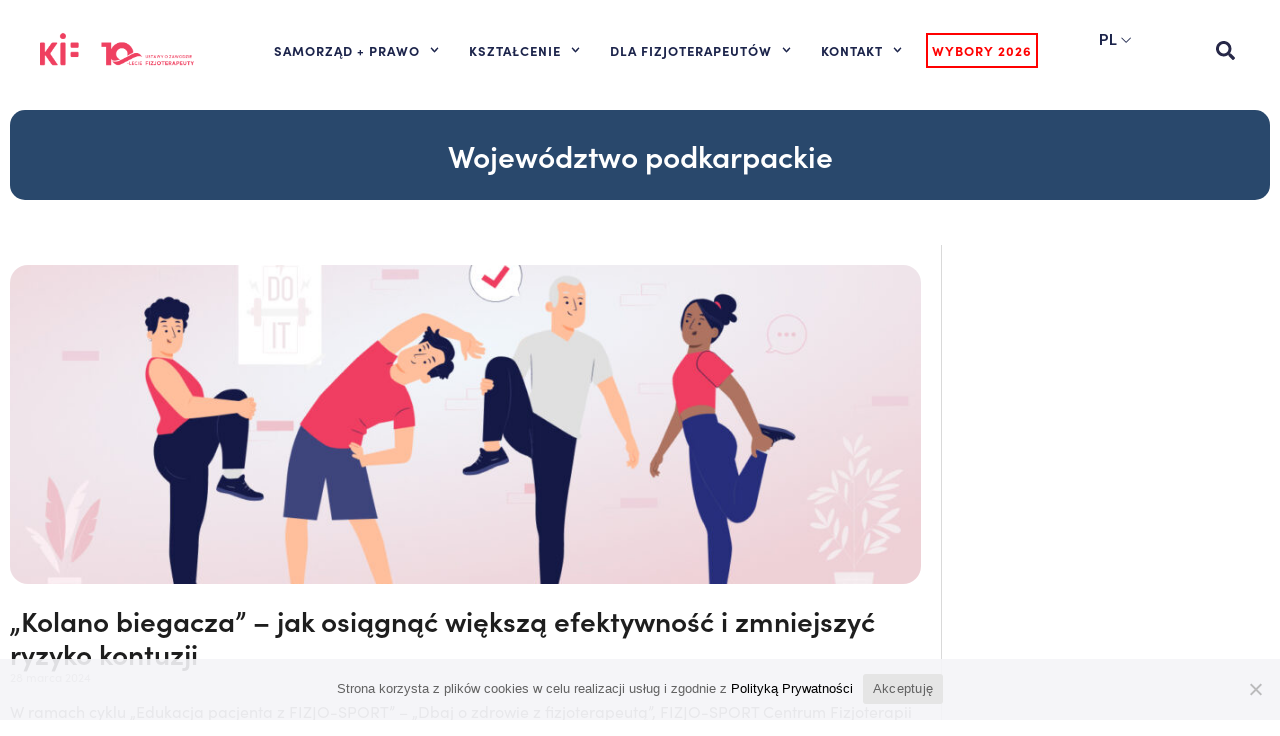

--- FILE ---
content_type: text/html; charset=UTF-8
request_url: https://kif.info.pl/informacje-kategorie/wojewodztwo-podkarpackie/page/5/
body_size: 22029
content:
<!DOCTYPE html><html lang="pl-PL"><head><meta charset="UTF-8"><link rel="preconnect" href="https://fonts.gstatic.com/" crossorigin /><meta name="viewport" content="width=device-width, initial-scale=1.0, viewport-fit=cover" /><meta name='robots' content='index, follow, max-image-preview:large, max-snippet:-1, max-video-preview:-1' /><title>Województwo podkarpackie - Strona 5 z 10 - Krajowa Izba Fizjoterapeutów</title><link rel="canonical" href="https://kif.info.pl/informacje-kategorie/wojewodztwo-podkarpackie/page/5/" /><link rel="prev" href="https://kif.info.pl/informacje-kategorie/wojewodztwo-podkarpackie/page/4/" /><link rel="next" href="https://kif.info.pl/informacje-kategorie/wojewodztwo-podkarpackie/page/6/" /><meta property="og:locale" content="pl_PL" /><meta property="og:type" content="article" /><meta property="og:title" content="Województwo podkarpackie" /><meta property="og:url" content="https://kif.info.pl/informacje-kategorie/wojewodztwo-podkarpackie/" /><meta property="og:site_name" content="Krajowa Izba Fizjoterapeutów" /><meta name="twitter:card" content="summary_large_image" /> <script type="application/ld+json" class="yoast-schema-graph">{"@context":"https://schema.org","@graph":[{"@type":"CollectionPage","@id":"https://kif.info.pl/informacje-kategorie/wojewodztwo-podkarpackie/","url":"https://kif.info.pl/informacje-kategorie/wojewodztwo-podkarpackie/page/5/","name":"Województwo podkarpackie - Strona 5 z 10 - Krajowa Izba Fizjoterapeutów","isPartOf":{"@id":"https://kif.info.pl/#website"},"primaryImageOfPage":{"@id":"https://kif.info.pl/informacje-kategorie/wojewodztwo-podkarpackie/page/5/#primaryimage"},"image":{"@id":"https://kif.info.pl/informacje-kategorie/wojewodztwo-podkarpackie/page/5/#primaryimage"},"thumbnailUrl":"https://kif.info.pl/wp-content/uploads/2024/03/kalendarz-sport.jpg","breadcrumb":{"@id":"https://kif.info.pl/informacje-kategorie/wojewodztwo-podkarpackie/page/5/#breadcrumb"},"inLanguage":"pl-PL"},{"@type":"ImageObject","inLanguage":"pl-PL","@id":"https://kif.info.pl/informacje-kategorie/wojewodztwo-podkarpackie/page/5/#primaryimage","url":"https://kif.info.pl/wp-content/uploads/2024/03/kalendarz-sport.jpg","contentUrl":"https://kif.info.pl/wp-content/uploads/2024/03/kalendarz-sport.jpg","width":1320,"height":574},{"@type":"BreadcrumbList","@id":"https://kif.info.pl/informacje-kategorie/wojewodztwo-podkarpackie/page/5/#breadcrumb","itemListElement":[{"@type":"ListItem","position":1,"name":"Start","item":"https://kif.info.pl/"},{"@type":"ListItem","position":2,"name":"Regiony","item":"https://kif.info.pl/informacje-kategorie/regiony/"},{"@type":"ListItem","position":3,"name":"Województwo podkarpackie"}]},{"@type":"WebSite","@id":"https://kif.info.pl/#website","url":"https://kif.info.pl/","name":"Krajowa Izba Fizjoterapeutów","description":"Strona największej organizacji Fizjoterapeutów w Polsce","publisher":{"@id":"https://kif.info.pl/#organization"},"potentialAction":[{"@type":"SearchAction","target":{"@type":"EntryPoint","urlTemplate":"https://kif.info.pl/?s={search_term_string}"},"query-input":{"@type":"PropertyValueSpecification","valueRequired":true,"valueName":"search_term_string"}}],"inLanguage":"pl-PL"},{"@type":"Organization","@id":"https://kif.info.pl/#organization","name":"Krajowa Izba Fizjoterapeutów","url":"https://kif.info.pl/","logo":{"@type":"ImageObject","inLanguage":"pl-PL","@id":"https://kif.info.pl/#/schema/logo/image/","url":"https://kif.info.pl/wp-content/uploads/2022/10/kif_logo_og.png","contentUrl":"https://kif.info.pl/wp-content/uploads/2022/10/kif_logo_og.png","width":1554,"height":597,"caption":"Krajowa Izba Fizjoterapeutów"},"image":{"@id":"https://kif.info.pl/#/schema/logo/image/"},"sameAs":["https://www.facebook.com/KrajowaIzbaFizjoterapeutow/"]}]}</script> <link rel='dns-prefetch' href='//fonts.googleapis.com' /><link rel='preconnect' href='https://fonts.gstatic.com' crossorigin /><link rel="alternate" type="application/rss+xml" title="Krajowa Izba Fizjoterapeutów &raquo; Kanał z wpisami" href="https://kif.info.pl/feed/" /><link rel="alternate" type="application/rss+xml" title="Krajowa Izba Fizjoterapeutów &raquo; Kanał z komentarzami" href="https://kif.info.pl/comments/feed/" /><link rel="alternate" type="application/rss+xml" title="Kanał Krajowa Izba Fizjoterapeutów &raquo; Województwo podkarpackie Category" href="https://kif.info.pl/informacje-kategorie/wojewodztwo-podkarpackie/feed/" /> <script>WebFontConfig={google:{families:["Montserrat:400,700","Varela Round","Hind Siliguri:400,600","Dosis:600","Roboto:100,400","Roboto Condensed:400,700","Bree Serif","Droid Serif:400","Roboto:100,300,400,500,700,900,100italic,300italic,400italic,500italic,700italic,900italic"]}};if ( typeof WebFont === "object" && typeof WebFont.load === "function" ) { WebFont.load( WebFontConfig ); }</script><script data-optimized="1" src="https://kif.info.pl/wp-content/plugins/litespeed-cache/assets/js/webfontloader.min.js"></script><link data-optimized="2" rel="stylesheet" href="https://kif.info.pl/wp-content/litespeed/css/4a03ebc97cec47b567f9e24f5b5fceb2.css?ver=38e2d" /><link rel="preload" as="style" href="https://fonts.googleapis.com/css?family=Roboto:100,300,400,500,700,900,100italic,300italic,400italic,500italic,700italic,900italic&#038;display=swap&#038;ver=6.8.3" /><noscript><link rel="stylesheet" href="https://fonts.googleapis.com/css?family=Roboto:100,300,400,500,700,900,100italic,300italic,400italic,500italic,700italic,900italic&#038;display=swap&#038;ver=6.8.3" /></noscript><script type="text/javascript" src="https://kif.info.pl/wp-content/plugins/svg-support/vendor/DOMPurify/DOMPurify.min.js?ver=2.5.8" id="bodhi-dompurify-library-js"></script> <script type="text/javascript" id="jquery-core-js-extra">/*  */
var cleverMenuI18n = {"enableMega":"Enable Mega","editItem":"Edit Item","megaMenu":"Mega Menu","select":"Select","insert":"Insert","save":"Save","saveAll":"Save All","close":"Close","change":"Change","done":"Done","megaSettings":"Mega Settings","menuSettings":"Menu Settings","itemSettings":"Item Settings","selectOrUpload":"Select or Upload","megaCssDesc":"The custom CSS will be generated for this menu item only."};
var cleverMenuConfig = {"newCleverMenu":"https:\/\/kif.info.pl\/wp-admin\/post-new.php?post_type=clever_menu","_nonce":"0c8989486b","menuUrl":"https:\/\/kif.info.pl\/wp-admin\/nav-menus.php"};
/*  */</script> <script type="text/javascript" data-cfasync="false" src="https://kif.info.pl/wp-includes/js/jquery/jquery.min.js?ver=3.7.1" id="jquery-core-js"></script> <script type="text/javascript" src="https://kif.info.pl/wp-includes/js/jquery/jquery-migrate.min.js?ver=3.4.1" id="jquery-migrate-js"></script> <script type="text/javascript" id="bodhi_svg_inline-js-extra">/*  */
var svgSettings = {"skipNested":""};
/*  */</script> <script type="text/javascript" src="https://kif.info.pl/wp-content/plugins/svg-support/js/min/svgs-inline-min.js" id="bodhi_svg_inline-js"></script> <script type="text/javascript" id="bodhi_svg_inline-js-after">/*  */
cssTarget={"Bodhi":"img.style-svg","ForceInlineSVG":"style-svg"};ForceInlineSVGActive="false";frontSanitizationEnabled="on";
/*  */</script> <script type="text/javascript" src="https://kif.info.pl/wp-content/plugins/taptap-by-bonfire/taptap-accordion-full-link.js?ver=1" id="bonfire-taptap-accordion-full-link-js"></script> <link rel="https://api.w.org/" href="https://kif.info.pl/wp-json/" /><link rel="EditURI" type="application/rsd+xml" title="RSD" href="https://kif.info.pl/xmlrpc.php?rsd" /><meta name="generator" content="WordPress 6.8.3" /><meta name="framework" content="Redux 4.2.14" /><script data-cfasync="false">var dFlipLocation = "https://kif.info.pl/wp-content/plugins/dflip/assets/"; var dFlipWPGlobal = {"text":{"toggleSound":"W\u0142\u0105cz\/wy\u0142\u0105cz d\u017awi\u0119k","toggleThumbnails":"Miniatury","toggleOutline":"Spis tre\u015bci","previousPage":"Poprzednia strona","nextPage":"Nast\u0119pna strona","toggleFullscreen":"Widok pe\u0142noekranowy","zoomIn":"Przybli\u017cenie","zoomOut":"Oddalenie","toggleHelp":"Pomoc","singlePageMode":"Tryb jednostronnicowy","doublePageMode":"Tryb dwustronicowy","downloadPDFFile":"Pobierz w PDF","gotoFirstPage":"Id\u017a do pierwszej strony","gotoLastPage":"Id\u017a do ostatniej strony","share":"Udostepnij"},"moreControls":"download,pageMode,startPage,endPage,sound","hideControls":"","scrollWheel":"true","backgroundColor":"#f2f2f2","backgroundImage":"","height":"100%","duration":"800","soundEnable":"true","enableDownload":"true","webgl":"true","hard":"none","maxTextureSize":"1600","rangeChunkSize":"524288","zoomRatio":"1.5","stiffness":"3","singlePageMode":"0","autoPlay":"false","autoPlayDuration":"5000","autoPlayStart":"false"};</script><meta name="generator" content="Elementor 3.25.9; features: e_font_icon_svg, additional_custom_breakpoints, e_optimized_control_loading; settings: css_print_method-external, google_font-enabled, font_display-swap"><meta name="generator" content="Powered by WPBakery Page Builder - drag and drop page builder for WordPress."/><meta name="generator" content="Powered by Slider Revolution 6.5.6 - responsive, Mobile-Friendly Slider Plugin for WordPress with comfortable drag and drop interface." />
<!--[if lte IE 9]><link rel="stylesheet" type="text/css" href="https://kif.info.pl/wp-content/themes/townpress/library/css/oldie.css"><![endif]--><!--[if lt IE 9]><script src="https://kif.info.pl/wp-content/themes/townpress/library/js/html5.min.js"></script><![endif]--><!--[if lt IE 9]><script src="https://kif.info.pl/wp-content/themes/townpress/library/js/respond.min.js"></script><![endif]--><link rel="icon" href="https://kif.info.pl/wp-content/uploads/2025/08/logo-kif-10-lecie-150x150.png" sizes="32x32" /><link rel="icon" href="https://kif.info.pl/wp-content/uploads/2025/08/logo-kif-10-lecie.png" sizes="192x192" /><link rel="apple-touch-icon" href="https://kif.info.pl/wp-content/uploads/2025/08/logo-kif-10-lecie.png" /><meta name="msapplication-TileImage" content="https://kif.info.pl/wp-content/uploads/2025/08/logo-kif-10-lecie.png" /> <script type="text/javascript">function setREVStartSize(e){
			//window.requestAnimationFrame(function() {				 
				window.RSIW = window.RSIW===undefined ? window.innerWidth : window.RSIW;	
				window.RSIH = window.RSIH===undefined ? window.innerHeight : window.RSIH;	
				try {								
					var pw = document.getElementById(e.c).parentNode.offsetWidth,
						newh;
					pw = pw===0 || isNaN(pw) ? window.RSIW : pw;
					e.tabw = e.tabw===undefined ? 0 : parseInt(e.tabw);
					e.thumbw = e.thumbw===undefined ? 0 : parseInt(e.thumbw);
					e.tabh = e.tabh===undefined ? 0 : parseInt(e.tabh);
					e.thumbh = e.thumbh===undefined ? 0 : parseInt(e.thumbh);
					e.tabhide = e.tabhide===undefined ? 0 : parseInt(e.tabhide);
					e.thumbhide = e.thumbhide===undefined ? 0 : parseInt(e.thumbhide);
					e.mh = e.mh===undefined || e.mh=="" || e.mh==="auto" ? 0 : parseInt(e.mh,0);		
					if(e.layout==="fullscreen" || e.l==="fullscreen") 						
						newh = Math.max(e.mh,window.RSIH);					
					else{					
						e.gw = Array.isArray(e.gw) ? e.gw : [e.gw];
						for (var i in e.rl) if (e.gw[i]===undefined || e.gw[i]===0) e.gw[i] = e.gw[i-1];					
						e.gh = e.el===undefined || e.el==="" || (Array.isArray(e.el) && e.el.length==0)? e.gh : e.el;
						e.gh = Array.isArray(e.gh) ? e.gh : [e.gh];
						for (var i in e.rl) if (e.gh[i]===undefined || e.gh[i]===0) e.gh[i] = e.gh[i-1];
											
						var nl = new Array(e.rl.length),
							ix = 0,						
							sl;					
						e.tabw = e.tabhide>=pw ? 0 : e.tabw;
						e.thumbw = e.thumbhide>=pw ? 0 : e.thumbw;
						e.tabh = e.tabhide>=pw ? 0 : e.tabh;
						e.thumbh = e.thumbhide>=pw ? 0 : e.thumbh;					
						for (var i in e.rl) nl[i] = e.rl[i]<window.RSIW ? 0 : e.rl[i];
						sl = nl[0];									
						for (var i in nl) if (sl>nl[i] && nl[i]>0) { sl = nl[i]; ix=i;}															
						var m = pw>(e.gw[ix]+e.tabw+e.thumbw) ? 1 : (pw-(e.tabw+e.thumbw)) / (e.gw[ix]);					
						newh =  (e.gh[ix] * m) + (e.tabh + e.thumbh);
					}
					var el = document.getElementById(e.c);
					if (el!==null && el) el.style.height = newh+"px";					
					el = document.getElementById(e.c+"_wrapper");
					if (el!==null && el) {
						el.style.height = newh+"px";
						el.style.display = "block";
					}
				} catch(e){
					console.log("Failure at Presize of Slider:" + e)
				}					   
			//});
		  };</script> <noscript><style>.wpb_animate_when_almost_visible { opacity: 1; }</style></noscript></head><body class="archive paged tax-lsvrnoticecat term-wojewodztwo-podkarpackie term-139 wp-custom-logo paged-5 wp-theme-townpress wp-child-theme-townpress-child cookies-not-set wpb-js-composer js-comp-ver-6.7.0 vc_responsive elementor-default elementor-template-full-width elementor-kit-36678 elementor-page-37328"><header data-elementor-type="header" data-elementor-id="36834" class="elementor elementor-36834 elementor-location-header" data-elementor-post-type="elementor_library"><div class="elementor-element elementor-element-55bdec60 e-flex e-con-boxed e-con e-parent" data-id="55bdec60" data-element_type="container" data-settings="{&quot;background_background&quot;:&quot;classic&quot;,&quot;sticky&quot;:&quot;top&quot;,&quot;sticky_on&quot;:[&quot;desktop&quot;,&quot;laptop&quot;,&quot;tablet_extra&quot;,&quot;tablet&quot;,&quot;mobile&quot;],&quot;sticky_offset&quot;:0,&quot;sticky_effects_offset&quot;:0}"><div class="e-con-inner"><div class="elementor-element elementor-element-70e759ab e-flex e-con-boxed e-con e-child" data-id="70e759ab" data-element_type="container"><div class="e-con-inner"><div class="elementor-element elementor-element-7814d071 e-con-full e-flex e-con e-child" data-id="7814d071" data-element_type="container"><div class="elementor-element elementor-element-45a2deca elementor-widget-mobile__width-auto elementor-widget elementor-widget-theme-site-logo elementor-widget-image" data-id="45a2deca" data-element_type="widget" id="main-logo" data-widget_type="theme-site-logo.default"><div class="elementor-widget-container">
<a href="https://kif.info.pl">
<img fetchpriority="high" width="941" height="267" src="https://kif.info.pl/wp-content/uploads/2025/08/logo-kif-10-lecie.png" class="attachment-full size-full wp-image-47848" alt="" srcset="https://kif.info.pl/wp-content/uploads/2025/08/logo-kif-10-lecie.png 941w, https://kif.info.pl/wp-content/uploads/2025/08/logo-kif-10-lecie-480x136.png 480w, https://kif.info.pl/wp-content/uploads/2025/08/logo-kif-10-lecie-768x218.png 768w" sizes="(max-width: 941px) 100vw, 941px" />				</a></div></div></div><div class="elementor-element elementor-element-71e5252 e-con-full elementor-hidden-desktop elementor-hidden-laptop elementor-hidden-tablet_extra e-flex e-con e-child" data-id="71e5252" data-element_type="container"><div class="elementor-element elementor-element-5ef32e1 elementor-absolute elementor-search-form--skin-classic elementor-search-form--button-type-icon elementor-search-form--icon-search elementor-widget elementor-widget-search-form" data-id="5ef32e1" data-element_type="widget" id="ajax-search-mobile" data-settings="{&quot;_position&quot;:&quot;absolute&quot;,&quot;skin&quot;:&quot;classic&quot;}" data-widget_type="search-form.default"><div class="elementor-widget-container">
<search role="search"><form class="elementor-search-form" action="https://kif.info.pl" method="get"><div class="elementor-search-form__container">
<label class="elementor-screen-only" for="elementor-search-form-5ef32e1">Szukaj</label>
<input id="elementor-search-form-5ef32e1" placeholder="Szukaj..." class="elementor-search-form__input" type="search" name="s" value="">
<button class="elementor-search-form__submit" type="submit" aria-label="Szukaj"><div class="e-font-icon-svg-container"><svg class="fa fa-search e-font-icon-svg e-fas-search" viewBox="0 0 512 512" xmlns="http://www.w3.org/2000/svg"><path d="M505 442.7L405.3 343c-4.5-4.5-10.6-7-17-7H372c27.6-35.3 44-79.7 44-128C416 93.1 322.9 0 208 0S0 93.1 0 208s93.1 208 208 208c48.3 0 92.7-16.4 128-44v16.3c0 6.4 2.5 12.5 7 17l99.7 99.7c9.4 9.4 24.6 9.4 33.9 0l28.3-28.3c9.4-9.4 9.4-24.6.1-34zM208 336c-70.7 0-128-57.2-128-128 0-70.7 57.2-128 128-128 70.7 0 128 57.2 128 128 0 70.7-57.2 128-128 128z"></path></svg></div>								<span class="elementor-screen-only">Szukaj</span>
</button></div></form>
</search></div></div><div class="elementor-element elementor-element-c1859dd elementor-widget elementor-widget-html" data-id="c1859dd" data-element_type="widget" data-widget_type="html.default"><div class="elementor-widget-container"> <script>jQuery(document).ready( function($) { 
  searchClickMobile();
 })
    function searchClickMobile() {
           jQuery('#ajax-search-mobile *').off('click');
          jQuery("#ajax-search-mobile button").one('click', function(e) {
              e.preventDefault();
        jQuery("#ajax-search-mobile").addClass('active');
        jQuery("#ajax-search-mobile input").focus();
       setTimeout(function() {  jQuery('body').not('#ajax-search-mobile').one('click', function(e) {
           
              jQuery("#ajax-search-mobile").removeClass('active');
            searchClickMobile();
       })
       jQuery('#ajax-search-mobile *').on('click', function(e) { e.stopPropagation();})
        },100);
    })}</script> </div></div></div><div class="elementor-element elementor-element-7ddfb725 e-con-full e-flex e-con e-child" data-id="7ddfb725" data-element_type="container"><div class="elementor-element elementor-element-533d808c elementor-nav-menu--stretch elementor-nav-menu__align-start elementor-widget__width-auto elementor-nav-menu--dropdown-tablet elementor-nav-menu__text-align-aside elementor-nav-menu--toggle elementor-nav-menu--burger elementor-widget elementor-widget-nav-menu" data-id="533d808c" data-element_type="widget" id="main-menu" data-settings="{&quot;full_width&quot;:&quot;stretch&quot;,&quot;submenu_icon&quot;:{&quot;value&quot;:&quot;&lt;svg class=\&quot;fa-svg-chevron-down e-font-icon-svg e-fas-chevron-down\&quot; viewBox=\&quot;0 0 448 512\&quot; xmlns=\&quot;http:\/\/www.w3.org\/2000\/svg\&quot;&gt;&lt;path d=\&quot;M207.029 381.476L12.686 187.132c-9.373-9.373-9.373-24.569 0-33.941l22.667-22.667c9.357-9.357 24.522-9.375 33.901-.04L224 284.505l154.745-154.021c9.379-9.335 24.544-9.317 33.901.04l22.667 22.667c9.373 9.373 9.373 24.569 0 33.941L240.971 381.476c-9.373 9.372-24.569 9.372-33.942 0z\&quot;&gt;&lt;\/path&gt;&lt;\/svg&gt;&quot;,&quot;library&quot;:&quot;fa-solid&quot;},&quot;layout&quot;:&quot;horizontal&quot;,&quot;toggle&quot;:&quot;burger&quot;}" data-widget_type="nav-menu.default"><div class="elementor-widget-container"><nav class="elementor-nav-menu--main elementor-nav-menu__container elementor-nav-menu--layout-horizontal e--pointer-underline e--animation-fade"><ul id="menu-1-533d808c" class="elementor-nav-menu"><li class="menu-item menu-item-type-custom menu-item-object-custom menu-item-has-children menu-item-16804"><a href="https://kif.info.pl/cotojestkif/" class="elementor-item">SAMORZĄD + PRAWO</a><ul class="sub-menu elementor-nav-menu--dropdown"><li class="menu-item menu-item-type-post_type menu-item-object-page menu-item-16816"><a href="https://kif.info.pl/cotojestkif/" class="elementor-sub-item">Co to jest KIF?</a></li><li class="menu-item menu-item-type-post_type menu-item-object-page menu-item-41596"><a href="https://kif.info.pl/prezydium/" class="elementor-sub-item">Prezydium KRF</a></li><li class="menu-item menu-item-type-custom menu-item-object-custom menu-item-38327"><a href="https://kif.info.pl/czlonkowie-krf/" class="elementor-sub-item">Krajowa Rada Fizjoterapeutów</a></li><li class="menu-item menu-item-type-post_type menu-item-object-page menu-item-28230"><a href="https://kif.info.pl/zespoly-tematyczne-przy-krf/" class="elementor-sub-item">Zespoły Tematyczne przy KRF</a></li><li class="menu-item menu-item-type-custom menu-item-object-custom menu-item-has-children menu-item-36856"><a href="#" class="elementor-sub-item elementor-item-anchor">Organy KIF</a><ul class="sub-menu elementor-nav-menu--dropdown"><li class="menu-item menu-item-type-post_type menu-item-object-page menu-item-48541"><a href="https://kif.info.pl/krajowy-zjazd-fizjoterapeutow/" class="elementor-sub-item">Krajowy Zjazd Fizjoterapeutów</a></li><li class="menu-item menu-item-type-post_type menu-item-object-page menu-item-48546"><a href="https://kif.info.pl/krajowa-rada-fizjoterapeutow-krfii/" class="elementor-sub-item">Krajowa Rada Fizjoterapeutów</a></li><li class="menu-item menu-item-type-post_type menu-item-object-page menu-item-16821"><a href="https://kif.info.pl/komisja-rewizyjna/" class="elementor-sub-item">Komisja Rewizyjna</a></li><li class="menu-item menu-item-type-post_type menu-item-object-page menu-item-16822"><a href="https://kif.info.pl/rzecznik-dyscyplinarny-krajowej-izby-fizjoterapeutow/" class="elementor-sub-item">Rzecznik Dyscyplinarny</a></li><li class="menu-item menu-item-type-post_type menu-item-object-page menu-item-16823"><a href="https://kif.info.pl/sad-dyscyplinarny/" class="elementor-sub-item">Sąd Dyscyplinarny</a></li><li class="menu-item menu-item-type-post_type menu-item-object-page menu-item-16824"><a href="https://kif.info.pl/wyzszy-sad-dyscyplinarny/" class="elementor-sub-item">Wyższy Sąd Dyscyplinarny</a></li></ul></li><li class="menu-item menu-item-type-post_type menu-item-object-page menu-item-22067"><a href="https://kif.info.pl/rzecznik-praw-fizjoterapeutow/" class="elementor-sub-item">Rzecznik Praw Fizjoterapeutów</a></li><li class="menu-item menu-item-type-post_type menu-item-object-page menu-item-25151"><a href="https://kif.info.pl/krajowy-zespol-kontrolerow/" class="elementor-sub-item">Krajowy Zespół Kontrolerów</a></li><li class="menu-item menu-item-type-post_type menu-item-object-page menu-item-37350"><a href="https://kif.info.pl/interdyscyplinarna-rada-ekspertow-krf/" class="elementor-sub-item">Interdyscyplinarna Rada Ekspertów KRF</a></li><li class="menu-item menu-item-type-post_type menu-item-object-page menu-item-44992"><a href="https://kif.info.pl/odznaczeni-przez-kif/" class="elementor-sub-item">Odznaczeni przez KIF</a></li><li class="menu-item menu-item-type-custom menu-item-object-custom menu-item-has-children menu-item-36858"><a href="#" class="elementor-sub-item elementor-item-anchor">Prawo</a><ul class="sub-menu elementor-nav-menu--dropdown"><li class="menu-item menu-item-type-custom menu-item-object-custom menu-item-30214"><a href="https://isap.sejm.gov.pl/isap.nsf/DocDetails.xsp?id=WDU20150001994" class="elementor-sub-item">Ustawa o zawodzie fizjoterapeuty</a></li><li class="menu-item menu-item-type-custom menu-item-object-custom menu-item-has-children menu-item-16837"><a href="#" class="elementor-sub-item elementor-item-anchor">Uchwały zjazdu</a><ul class="sub-menu elementor-nav-menu--dropdown"><li class="menu-item menu-item-type-custom menu-item-object-custom menu-item-21791"><a href="https://kif.info.pl/dokumenty-kategorie/uchwaly-i-kzf/" class="elementor-sub-item">Uchwały I KZF</a></li><li class="menu-item menu-item-type-custom menu-item-object-custom menu-item-21792"><a href="https://kif.info.pl/dokumenty-kategorie/uchwaly-ii-kzf/" class="elementor-sub-item">Uchwały II KZF</a></li><li class="menu-item menu-item-type-taxonomy menu-item-object-lsvrdocumentcat menu-item-48331"><a href="https://kif.info.pl/dokumenty-kategorie/uchwaly-nkzf-2025/" class="elementor-sub-item">Uchwały NKZF 2025</a></li></ul></li><li class="menu-item menu-item-type-custom menu-item-object-custom menu-item-has-children menu-item-16838"><a href="#" class="elementor-sub-item elementor-item-anchor">Uchwały KRF</a><ul class="sub-menu elementor-nav-menu--dropdown"><li class="menu-item menu-item-type-custom menu-item-object-custom menu-item-21982"><a href="https://kif.info.pl/dokumenty-kategorie/uchwaly-krf-i/" class="elementor-sub-item">Uchwały I KRF</a></li><li class="menu-item menu-item-type-custom menu-item-object-custom menu-item-21983"><a href="https://kif.info.pl/dokumenty-kategorie/uchwaly-ii-krf/" class="elementor-sub-item">Uchwały II KRF</a></li></ul></li><li class="menu-item menu-item-type-post_type menu-item-object-page menu-item-17087"><a href="https://kif.info.pl/zasady-etyki-zawodowej/" class="elementor-sub-item">Zasady Etyki Zawodowej</a></li><li class="menu-item menu-item-type-custom menu-item-object-custom menu-item-16811"><a href="https://kif.info.pl/rodo/" class="elementor-sub-item">RODO dla fizjoterapeutów</a></li><li class="menu-item menu-item-type-post_type menu-item-object-page menu-item-26778"><a href="https://kif.info.pl/opieka-prawna/" class="elementor-sub-item">Opieka prawna</a></li><li class="menu-item menu-item-type-post_type menu-item-object-page menu-item-37361"><a href="https://kif.info.pl/legislacja/" class="elementor-sub-item">Legislacja</a></li></ul></li><li class="menu-item menu-item-type-taxonomy menu-item-object-lsvrdocumentcat menu-item-37352"><a href="https://kif.info.pl/dokumenty-kategorie/media/" class="elementor-sub-item">KIF w mediach</a></li></ul></li><li class="menu-item menu-item-type-post_type menu-item-object-page menu-item-has-children menu-item-26968"><a href="https://kif.info.pl/ue-fizjo-learning/" class="elementor-item">KSZTAŁCENIE</a><ul class="sub-menu elementor-nav-menu--dropdown"><li class="menu-item menu-item-type-custom menu-item-object-custom menu-item-has-children menu-item-37564"><a href="#" class="elementor-sub-item elementor-item-anchor">Szkolenia</a><ul class="sub-menu elementor-nav-menu--dropdown"><li class="menu-item menu-item-type-post_type menu-item-object-page menu-item-37563"><a href="https://kif.info.pl/szkolenia/" class="elementor-sub-item">Szkolenia KIF</a></li><li class="menu-item menu-item-type-post_type menu-item-object-page menu-item-17237"><a href="https://kif.info.pl/projekty-ue/" class="elementor-sub-item">Projekty Unijne</a></li><li class="menu-item menu-item-type-post_type menu-item-object-page menu-item-43866"><a href="https://kif.info.pl/sprzet-fizja/" class="elementor-sub-item">Sprzęt FIZJA</a></li></ul></li><li class="menu-item menu-item-type-custom menu-item-object-custom menu-item-37098"><a href="https://pomoc.kif.info.pl/przeszkolenie-po-5-latach-bezczynnosci-zawodowej/" class="elementor-sub-item">Bezczynność zawodowa</a></li><li class="menu-item menu-item-type-post_type menu-item-object-page menu-item-37099"><a href="https://kif.info.pl/specjalizacje/" class="elementor-sub-item">Specjalizacje</a></li><li class="menu-item menu-item-type-post_type menu-item-object-page menu-item-43431"><a href="https://kif.info.pl/biblioteka/" class="elementor-sub-item">Biblioteka</a></li><li class="menu-item menu-item-type-post_type menu-item-object-page menu-item-29178"><a href="https://kif.info.pl/dla-studentow/" class="elementor-sub-item">Dla studentów</a></li><li class="menu-item menu-item-type-custom menu-item-object-custom menu-item-37100"><a href="https://pomoc.kif.info.pl/czy-osrodek-prowadzacy-specjalizacje-musi-byc-akredytowany/" class="elementor-sub-item">Akredytacja</a></li><li class="menu-item menu-item-type-custom menu-item-object-custom menu-item-37101"><a href="https://pomoc.kif.info.pl/standardy-ksztalcenia-do-wykonywania-zawodu-fizjoterapeuty-i-dlaczego-sa-wazne/" class="elementor-sub-item">Standardy kształcenia</a></li><li class="menu-item menu-item-type-custom menu-item-object-custom menu-item-37102"><a href="https://pomoc.kif.info.pl/egzamin-pesfz-panstwowy-egzamin-specjalizacyjny-fizjoterapeutow/" class="elementor-sub-item">Egzamin PESFZ</a></li></ul></li><li class="menu-item menu-item-type-custom menu-item-object-custom menu-item-has-children menu-item-16805"><a href="#" class="elementor-item elementor-item-anchor">DLA FIZJOTERAPEUTÓW</a><ul class="sub-menu elementor-nav-menu--dropdown"><li class="menu-item menu-item-type-post_type menu-item-object-page menu-item-17101"><a href="https://kif.info.pl/rejestr/" class="elementor-sub-item">Rejestr Fizjoterapeutów</a></li><li class="menu-item menu-item-type-post_type menu-item-object-page menu-item-43491"><a href="https://kif.info.pl/wnioski-do-krf/" class="elementor-sub-item">Wnioski do KRF</a></li><li class="menu-item menu-item-type-post_type menu-item-object-page menu-item-37778"><a href="https://kif.info.pl/korzysci-z-czlonkostwa-w-kif/" class="elementor-sub-item">Korzyści z członkostwa w KIF</a></li><li class="menu-item menu-item-type-custom menu-item-object-custom menu-item-17095"><a href="https://ogloszenia.glosfizjoterapeuty.pl/" class="elementor-sub-item">Oferty Pracy</a></li></ul></li><li class="menu-item menu-item-type-custom menu-item-object-custom menu-item-has-children menu-item-16812"><a href="https://kif.info.pl/kontakt/" class="elementor-item">KONTAKT</a><ul class="sub-menu elementor-nav-menu--dropdown"><li class="menu-item menu-item-type-post_type menu-item-object-page menu-item-47177"><a href="https://kif.info.pl/dla-pacjenta/" class="elementor-sub-item">DLA PACJENTA</a></li><li class="menu-item menu-item-type-post_type menu-item-object-page menu-item-17097"><a href="https://kif.info.pl/kontakt/" class="elementor-sub-item">Skontaktuj się z KIF</a></li><li class="menu-item menu-item-type-post_type menu-item-object-page menu-item-22979"><a href="https://kif.info.pl/praca-w-kif/" class="elementor-sub-item">Praca w KIF</a></li><li class="menu-item menu-item-type-post_type menu-item-object-page menu-item-17100"><a href="https://kif.info.pl/wspolpraca-z-kif/" class="elementor-sub-item">Współpraca z KIF</a></li><li class="menu-item menu-item-type-custom menu-item-object-custom menu-item-49360"><a href="https://kif.info.pl/wspolpraca-z-kif-w-ramach-projektow-ue/" class="elementor-sub-item">Współpraca z KIF w ramach projektów UE</a></li><li class="menu-item menu-item-type-post_type menu-item-object-page menu-item-45922"><a href="https://kif.info.pl/kontakt-dla-mediow/" class="elementor-sub-item">Dla mediów</a></li><li class="menu-item menu-item-type-post_type menu-item-object-page menu-item-17099"><a href="https://kif.info.pl/patronaty-honorowe/" class="elementor-sub-item">Patronaty honorowe</a></li></ul></li><li class="menu-item menu-item-type-custom menu-item-object-custom menu-item-50434"><a href="https://kif.info.pl/2026-wybory-informator/" class="elementor-item">Wybory 2026</a></li><li class="menu-item menu-item-type-custom menu-item-object-custom menu-item-37552"><a href="https://kif.info.pl/english-version/" class="elementor-item">Polish Chamber of Physiotherapists</a></li></ul></nav><div class="elementor-menu-toggle" role="button" tabindex="0" aria-label="Menu Toggle" aria-expanded="false">
<svg aria-hidden="true" role="presentation" class="elementor-menu-toggle__icon--open e-font-icon-svg e-eicon-menu-bar" viewBox="0 0 1000 1000" xmlns="http://www.w3.org/2000/svg"><path d="M104 333H896C929 333 958 304 958 271S929 208 896 208H104C71 208 42 237 42 271S71 333 104 333ZM104 583H896C929 583 958 554 958 521S929 458 896 458H104C71 458 42 487 42 521S71 583 104 583ZM104 833H896C929 833 958 804 958 771S929 708 896 708H104C71 708 42 737 42 771S71 833 104 833Z"></path></svg><svg aria-hidden="true" role="presentation" class="elementor-menu-toggle__icon--close e-font-icon-svg e-eicon-close" viewBox="0 0 1000 1000" xmlns="http://www.w3.org/2000/svg"><path d="M742 167L500 408 258 167C246 154 233 150 217 150 196 150 179 158 167 167 154 179 150 196 150 212 150 229 154 242 171 254L408 500 167 742C138 771 138 800 167 829 196 858 225 858 254 829L496 587 738 829C750 842 767 846 783 846 800 846 817 842 829 829 842 817 846 804 846 783 846 767 842 750 829 737L588 500 833 258C863 229 863 200 833 171 804 137 775 137 742 167Z"></path></svg>			<span class="elementor-screen-only">Menu</span></div><nav class="elementor-nav-menu--dropdown elementor-nav-menu__container" aria-hidden="true"><ul id="menu-2-533d808c" class="elementor-nav-menu"><li class="menu-item menu-item-type-custom menu-item-object-custom menu-item-has-children menu-item-16804"><a href="https://kif.info.pl/cotojestkif/" class="elementor-item" tabindex="-1">SAMORZĄD + PRAWO</a><ul class="sub-menu elementor-nav-menu--dropdown"><li class="menu-item menu-item-type-post_type menu-item-object-page menu-item-16816"><a href="https://kif.info.pl/cotojestkif/" class="elementor-sub-item" tabindex="-1">Co to jest KIF?</a></li><li class="menu-item menu-item-type-post_type menu-item-object-page menu-item-41596"><a href="https://kif.info.pl/prezydium/" class="elementor-sub-item" tabindex="-1">Prezydium KRF</a></li><li class="menu-item menu-item-type-custom menu-item-object-custom menu-item-38327"><a href="https://kif.info.pl/czlonkowie-krf/" class="elementor-sub-item" tabindex="-1">Krajowa Rada Fizjoterapeutów</a></li><li class="menu-item menu-item-type-post_type menu-item-object-page menu-item-28230"><a href="https://kif.info.pl/zespoly-tematyczne-przy-krf/" class="elementor-sub-item" tabindex="-1">Zespoły Tematyczne przy KRF</a></li><li class="menu-item menu-item-type-custom menu-item-object-custom menu-item-has-children menu-item-36856"><a href="#" class="elementor-sub-item elementor-item-anchor" tabindex="-1">Organy KIF</a><ul class="sub-menu elementor-nav-menu--dropdown"><li class="menu-item menu-item-type-post_type menu-item-object-page menu-item-48541"><a href="https://kif.info.pl/krajowy-zjazd-fizjoterapeutow/" class="elementor-sub-item" tabindex="-1">Krajowy Zjazd Fizjoterapeutów</a></li><li class="menu-item menu-item-type-post_type menu-item-object-page menu-item-48546"><a href="https://kif.info.pl/krajowa-rada-fizjoterapeutow-krfii/" class="elementor-sub-item" tabindex="-1">Krajowa Rada Fizjoterapeutów</a></li><li class="menu-item menu-item-type-post_type menu-item-object-page menu-item-16821"><a href="https://kif.info.pl/komisja-rewizyjna/" class="elementor-sub-item" tabindex="-1">Komisja Rewizyjna</a></li><li class="menu-item menu-item-type-post_type menu-item-object-page menu-item-16822"><a href="https://kif.info.pl/rzecznik-dyscyplinarny-krajowej-izby-fizjoterapeutow/" class="elementor-sub-item" tabindex="-1">Rzecznik Dyscyplinarny</a></li><li class="menu-item menu-item-type-post_type menu-item-object-page menu-item-16823"><a href="https://kif.info.pl/sad-dyscyplinarny/" class="elementor-sub-item" tabindex="-1">Sąd Dyscyplinarny</a></li><li class="menu-item menu-item-type-post_type menu-item-object-page menu-item-16824"><a href="https://kif.info.pl/wyzszy-sad-dyscyplinarny/" class="elementor-sub-item" tabindex="-1">Wyższy Sąd Dyscyplinarny</a></li></ul></li><li class="menu-item menu-item-type-post_type menu-item-object-page menu-item-22067"><a href="https://kif.info.pl/rzecznik-praw-fizjoterapeutow/" class="elementor-sub-item" tabindex="-1">Rzecznik Praw Fizjoterapeutów</a></li><li class="menu-item menu-item-type-post_type menu-item-object-page menu-item-25151"><a href="https://kif.info.pl/krajowy-zespol-kontrolerow/" class="elementor-sub-item" tabindex="-1">Krajowy Zespół Kontrolerów</a></li><li class="menu-item menu-item-type-post_type menu-item-object-page menu-item-37350"><a href="https://kif.info.pl/interdyscyplinarna-rada-ekspertow-krf/" class="elementor-sub-item" tabindex="-1">Interdyscyplinarna Rada Ekspertów KRF</a></li><li class="menu-item menu-item-type-post_type menu-item-object-page menu-item-44992"><a href="https://kif.info.pl/odznaczeni-przez-kif/" class="elementor-sub-item" tabindex="-1">Odznaczeni przez KIF</a></li><li class="menu-item menu-item-type-custom menu-item-object-custom menu-item-has-children menu-item-36858"><a href="#" class="elementor-sub-item elementor-item-anchor" tabindex="-1">Prawo</a><ul class="sub-menu elementor-nav-menu--dropdown"><li class="menu-item menu-item-type-custom menu-item-object-custom menu-item-30214"><a href="https://isap.sejm.gov.pl/isap.nsf/DocDetails.xsp?id=WDU20150001994" class="elementor-sub-item" tabindex="-1">Ustawa o zawodzie fizjoterapeuty</a></li><li class="menu-item menu-item-type-custom menu-item-object-custom menu-item-has-children menu-item-16837"><a href="#" class="elementor-sub-item elementor-item-anchor" tabindex="-1">Uchwały zjazdu</a><ul class="sub-menu elementor-nav-menu--dropdown"><li class="menu-item menu-item-type-custom menu-item-object-custom menu-item-21791"><a href="https://kif.info.pl/dokumenty-kategorie/uchwaly-i-kzf/" class="elementor-sub-item" tabindex="-1">Uchwały I KZF</a></li><li class="menu-item menu-item-type-custom menu-item-object-custom menu-item-21792"><a href="https://kif.info.pl/dokumenty-kategorie/uchwaly-ii-kzf/" class="elementor-sub-item" tabindex="-1">Uchwały II KZF</a></li><li class="menu-item menu-item-type-taxonomy menu-item-object-lsvrdocumentcat menu-item-48331"><a href="https://kif.info.pl/dokumenty-kategorie/uchwaly-nkzf-2025/" class="elementor-sub-item" tabindex="-1">Uchwały NKZF 2025</a></li></ul></li><li class="menu-item menu-item-type-custom menu-item-object-custom menu-item-has-children menu-item-16838"><a href="#" class="elementor-sub-item elementor-item-anchor" tabindex="-1">Uchwały KRF</a><ul class="sub-menu elementor-nav-menu--dropdown"><li class="menu-item menu-item-type-custom menu-item-object-custom menu-item-21982"><a href="https://kif.info.pl/dokumenty-kategorie/uchwaly-krf-i/" class="elementor-sub-item" tabindex="-1">Uchwały I KRF</a></li><li class="menu-item menu-item-type-custom menu-item-object-custom menu-item-21983"><a href="https://kif.info.pl/dokumenty-kategorie/uchwaly-ii-krf/" class="elementor-sub-item" tabindex="-1">Uchwały II KRF</a></li></ul></li><li class="menu-item menu-item-type-post_type menu-item-object-page menu-item-17087"><a href="https://kif.info.pl/zasady-etyki-zawodowej/" class="elementor-sub-item" tabindex="-1">Zasady Etyki Zawodowej</a></li><li class="menu-item menu-item-type-custom menu-item-object-custom menu-item-16811"><a href="https://kif.info.pl/rodo/" class="elementor-sub-item" tabindex="-1">RODO dla fizjoterapeutów</a></li><li class="menu-item menu-item-type-post_type menu-item-object-page menu-item-26778"><a href="https://kif.info.pl/opieka-prawna/" class="elementor-sub-item" tabindex="-1">Opieka prawna</a></li><li class="menu-item menu-item-type-post_type menu-item-object-page menu-item-37361"><a href="https://kif.info.pl/legislacja/" class="elementor-sub-item" tabindex="-1">Legislacja</a></li></ul></li><li class="menu-item menu-item-type-taxonomy menu-item-object-lsvrdocumentcat menu-item-37352"><a href="https://kif.info.pl/dokumenty-kategorie/media/" class="elementor-sub-item" tabindex="-1">KIF w mediach</a></li></ul></li><li class="menu-item menu-item-type-post_type menu-item-object-page menu-item-has-children menu-item-26968"><a href="https://kif.info.pl/ue-fizjo-learning/" class="elementor-item" tabindex="-1">KSZTAŁCENIE</a><ul class="sub-menu elementor-nav-menu--dropdown"><li class="menu-item menu-item-type-custom menu-item-object-custom menu-item-has-children menu-item-37564"><a href="#" class="elementor-sub-item elementor-item-anchor" tabindex="-1">Szkolenia</a><ul class="sub-menu elementor-nav-menu--dropdown"><li class="menu-item menu-item-type-post_type menu-item-object-page menu-item-37563"><a href="https://kif.info.pl/szkolenia/" class="elementor-sub-item" tabindex="-1">Szkolenia KIF</a></li><li class="menu-item menu-item-type-post_type menu-item-object-page menu-item-17237"><a href="https://kif.info.pl/projekty-ue/" class="elementor-sub-item" tabindex="-1">Projekty Unijne</a></li><li class="menu-item menu-item-type-post_type menu-item-object-page menu-item-43866"><a href="https://kif.info.pl/sprzet-fizja/" class="elementor-sub-item" tabindex="-1">Sprzęt FIZJA</a></li></ul></li><li class="menu-item menu-item-type-custom menu-item-object-custom menu-item-37098"><a href="https://pomoc.kif.info.pl/przeszkolenie-po-5-latach-bezczynnosci-zawodowej/" class="elementor-sub-item" tabindex="-1">Bezczynność zawodowa</a></li><li class="menu-item menu-item-type-post_type menu-item-object-page menu-item-37099"><a href="https://kif.info.pl/specjalizacje/" class="elementor-sub-item" tabindex="-1">Specjalizacje</a></li><li class="menu-item menu-item-type-post_type menu-item-object-page menu-item-43431"><a href="https://kif.info.pl/biblioteka/" class="elementor-sub-item" tabindex="-1">Biblioteka</a></li><li class="menu-item menu-item-type-post_type menu-item-object-page menu-item-29178"><a href="https://kif.info.pl/dla-studentow/" class="elementor-sub-item" tabindex="-1">Dla studentów</a></li><li class="menu-item menu-item-type-custom menu-item-object-custom menu-item-37100"><a href="https://pomoc.kif.info.pl/czy-osrodek-prowadzacy-specjalizacje-musi-byc-akredytowany/" class="elementor-sub-item" tabindex="-1">Akredytacja</a></li><li class="menu-item menu-item-type-custom menu-item-object-custom menu-item-37101"><a href="https://pomoc.kif.info.pl/standardy-ksztalcenia-do-wykonywania-zawodu-fizjoterapeuty-i-dlaczego-sa-wazne/" class="elementor-sub-item" tabindex="-1">Standardy kształcenia</a></li><li class="menu-item menu-item-type-custom menu-item-object-custom menu-item-37102"><a href="https://pomoc.kif.info.pl/egzamin-pesfz-panstwowy-egzamin-specjalizacyjny-fizjoterapeutow/" class="elementor-sub-item" tabindex="-1">Egzamin PESFZ</a></li></ul></li><li class="menu-item menu-item-type-custom menu-item-object-custom menu-item-has-children menu-item-16805"><a href="#" class="elementor-item elementor-item-anchor" tabindex="-1">DLA FIZJOTERAPEUTÓW</a><ul class="sub-menu elementor-nav-menu--dropdown"><li class="menu-item menu-item-type-post_type menu-item-object-page menu-item-17101"><a href="https://kif.info.pl/rejestr/" class="elementor-sub-item" tabindex="-1">Rejestr Fizjoterapeutów</a></li><li class="menu-item menu-item-type-post_type menu-item-object-page menu-item-43491"><a href="https://kif.info.pl/wnioski-do-krf/" class="elementor-sub-item" tabindex="-1">Wnioski do KRF</a></li><li class="menu-item menu-item-type-post_type menu-item-object-page menu-item-37778"><a href="https://kif.info.pl/korzysci-z-czlonkostwa-w-kif/" class="elementor-sub-item" tabindex="-1">Korzyści z członkostwa w KIF</a></li><li class="menu-item menu-item-type-custom menu-item-object-custom menu-item-17095"><a href="https://ogloszenia.glosfizjoterapeuty.pl/" class="elementor-sub-item" tabindex="-1">Oferty Pracy</a></li></ul></li><li class="menu-item menu-item-type-custom menu-item-object-custom menu-item-has-children menu-item-16812"><a href="https://kif.info.pl/kontakt/" class="elementor-item" tabindex="-1">KONTAKT</a><ul class="sub-menu elementor-nav-menu--dropdown"><li class="menu-item menu-item-type-post_type menu-item-object-page menu-item-47177"><a href="https://kif.info.pl/dla-pacjenta/" class="elementor-sub-item" tabindex="-1">DLA PACJENTA</a></li><li class="menu-item menu-item-type-post_type menu-item-object-page menu-item-17097"><a href="https://kif.info.pl/kontakt/" class="elementor-sub-item" tabindex="-1">Skontaktuj się z KIF</a></li><li class="menu-item menu-item-type-post_type menu-item-object-page menu-item-22979"><a href="https://kif.info.pl/praca-w-kif/" class="elementor-sub-item" tabindex="-1">Praca w KIF</a></li><li class="menu-item menu-item-type-post_type menu-item-object-page menu-item-17100"><a href="https://kif.info.pl/wspolpraca-z-kif/" class="elementor-sub-item" tabindex="-1">Współpraca z KIF</a></li><li class="menu-item menu-item-type-custom menu-item-object-custom menu-item-49360"><a href="https://kif.info.pl/wspolpraca-z-kif-w-ramach-projektow-ue/" class="elementor-sub-item" tabindex="-1">Współpraca z KIF w ramach projektów UE</a></li><li class="menu-item menu-item-type-post_type menu-item-object-page menu-item-45922"><a href="https://kif.info.pl/kontakt-dla-mediow/" class="elementor-sub-item" tabindex="-1">Dla mediów</a></li><li class="menu-item menu-item-type-post_type menu-item-object-page menu-item-17099"><a href="https://kif.info.pl/patronaty-honorowe/" class="elementor-sub-item" tabindex="-1">Patronaty honorowe</a></li></ul></li><li class="menu-item menu-item-type-custom menu-item-object-custom menu-item-50434"><a href="https://kif.info.pl/2026-wybory-informator/" class="elementor-item" tabindex="-1">Wybory 2026</a></li><li class="menu-item menu-item-type-custom menu-item-object-custom menu-item-37552"><a href="https://kif.info.pl/english-version/" class="elementor-item" tabindex="-1">Polish Chamber of Physiotherapists</a></li></ul></nav></div></div></div><div class="elementor-element elementor-element-7048a351 e-con-full elementor-hidden-tablet elementor-hidden-mobile e-flex e-con e-child" data-id="7048a351" data-element_type="container"><div class="elementor-element elementor-element-7418c11 elementor-widget elementor-widget-html" data-id="7418c11" data-element_type="widget" data-widget_type="html.default"><div class="elementor-widget-container"><div id="select-language">PL <i class="fal fa-angle-down"></i><ul class='select-language-pop'><li><a href="/" class="active">PL</a></li><li><a href="/english-version">EN</a></li></ul></div></div></div><div class="elementor-element elementor-element-45683ecf elementor-hidden-laptop elementor-hidden-tablet_extra elementor-hidden-tablet elementor-hidden-mobile elementor-widget elementor-widget-image" data-id="45683ecf" data-element_type="widget" data-widget_type="image.default"><div class="elementor-widget-container">
<a href="https://kif.info.pl/bip/" target="_blank">
<img loading="lazy" loading="lazy" width="150" height="68" src="https://kif.info.pl/wp-content/uploads/2024/03/bip_logo.png" class="attachment-large size-large wp-image-36832" alt="" />								</a></div></div><div class="elementor-element elementor-element-7677bece elementor-hidden-laptop elementor-hidden-tablet_extra elementor-hidden-tablet elementor-hidden-mobile elementor-widget elementor-widget-image" data-id="7677bece" data-element_type="widget" data-widget_type="image.default"><div class="elementor-widget-container">
<a href="https://kif.info.pl/projekty-ue/" target="_blank">
<img loading="lazy" loading="lazy" width="120" height="80" src="https://kif.info.pl/wp-content/uploads/2024/03/eu_logo.png" class="attachment-large size-large wp-image-36833" alt="" />								</a></div></div><div class="elementor-element elementor-element-54db0f1c elementor-hidden-laptop elementor-hidden-tablet_extra elementor-hidden-tablet elementor-hidden-mobile elementor-shape-rounded elementor-grid-0 e-grid-align-center elementor-widget elementor-widget-social-icons" data-id="54db0f1c" data-element_type="widget" data-widget_type="social-icons.default"><div class="elementor-widget-container"><div class="elementor-social-icons-wrapper elementor-grid">
<span class="elementor-grid-item">
<a class="elementor-icon elementor-social-icon elementor-social-icon-facebook elementor-repeater-item-05cfd35" href="https://www.facebook.com/KrajowaIzbaFizjoterapeutow/?locale=pl_PL" target="_blank">
<span class="elementor-screen-only">Facebook</span>
<svg class="e-font-icon-svg e-fab-facebook" viewBox="0 0 512 512" xmlns="http://www.w3.org/2000/svg"><path d="M504 256C504 119 393 8 256 8S8 119 8 256c0 123.78 90.69 226.38 209.25 245V327.69h-63V256h63v-54.64c0-62.15 37-96.48 93.67-96.48 27.14 0 55.52 4.84 55.52 4.84v61h-31.28c-30.8 0-40.41 19.12-40.41 38.73V256h68.78l-11 71.69h-57.78V501C413.31 482.38 504 379.78 504 256z"></path></svg>					</a>
</span>
<span class="elementor-grid-item">
<a class="elementor-icon elementor-social-icon elementor-social-icon-x-twitter elementor-repeater-item-a9b6a84" href="https://x.com/KIFinfopl?s=20%20" target="_blank">
<span class="elementor-screen-only">X-twitter</span>
<svg class="e-font-icon-svg e-fab-x-twitter" viewBox="0 0 512 512" xmlns="http://www.w3.org/2000/svg"><path d="M389.2 48h70.6L305.6 224.2 487 464H345L233.7 318.6 106.5 464H35.8L200.7 275.5 26.8 48H172.4L272.9 180.9 389.2 48zM364.4 421.8h39.1L151.1 88h-42L364.4 421.8z"></path></svg>					</a>
</span>
<span class="elementor-grid-item">
<a class="elementor-icon elementor-social-icon elementor-social-icon-youtube elementor-repeater-item-418509d" href="https://www.youtube.com/c/KrajowaIzbaFizjoterapeut%C3%B3w/playlists" target="_blank">
<span class="elementor-screen-only">Youtube</span>
<svg class="e-font-icon-svg e-fab-youtube" viewBox="0 0 576 512" xmlns="http://www.w3.org/2000/svg"><path d="M549.655 124.083c-6.281-23.65-24.787-42.276-48.284-48.597C458.781 64 288 64 288 64S117.22 64 74.629 75.486c-23.497 6.322-42.003 24.947-48.284 48.597-11.412 42.867-11.412 132.305-11.412 132.305s0 89.438 11.412 132.305c6.281 23.65 24.787 41.5 48.284 47.821C117.22 448 288 448 288 448s170.78 0 213.371-11.486c23.497-6.321 42.003-24.171 48.284-47.821 11.412-42.867 11.412-132.305 11.412-132.305s0-89.438-11.412-132.305zm-317.51 213.508V175.185l142.739 81.205-142.739 81.201z"></path></svg>					</a>
</span>
<span class="elementor-grid-item">
<a class="elementor-icon elementor-social-icon elementor-social-icon-linkedin elementor-repeater-item-0c0e96f" href="https://www.linkedin.com/company/krajowa-izba-fizjoterapeutów/%20" target="_blank">
<span class="elementor-screen-only">Linkedin</span>
<svg class="e-font-icon-svg e-fab-linkedin" viewBox="0 0 448 512" xmlns="http://www.w3.org/2000/svg"><path d="M416 32H31.9C14.3 32 0 46.5 0 64.3v383.4C0 465.5 14.3 480 31.9 480H416c17.6 0 32-14.5 32-32.3V64.3c0-17.8-14.4-32.3-32-32.3zM135.4 416H69V202.2h66.5V416zm-33.2-243c-21.3 0-38.5-17.3-38.5-38.5S80.9 96 102.2 96c21.2 0 38.5 17.3 38.5 38.5 0 21.3-17.2 38.5-38.5 38.5zm282.1 243h-66.4V312c0-24.8-.5-56.7-34.5-56.7-34.6 0-39.9 27-39.9 54.9V416h-66.4V202.2h63.7v29.2h.9c8.9-16.8 30.6-34.5 62.9-34.5 67.2 0 79.7 44.3 79.7 101.9V416z"></path></svg>					</a>
</span>
<span class="elementor-grid-item">
<a class="elementor-icon elementor-social-icon elementor-social-icon-spotify elementor-repeater-item-fbcee48" href="https://open.spotify.com/show/4vTrkFH12aWpj52D6dZj4g" target="_blank">
<span class="elementor-screen-only">Spotify</span>
<svg class="e-font-icon-svg e-fab-spotify" viewBox="0 0 496 512" xmlns="http://www.w3.org/2000/svg"><path d="M248 8C111.1 8 0 119.1 0 256s111.1 248 248 248 248-111.1 248-248S384.9 8 248 8zm100.7 364.9c-4.2 0-6.8-1.3-10.7-3.6-62.4-37.6-135-39.2-206.7-24.5-3.9 1-9 2.6-11.9 2.6-9.7 0-15.8-7.7-15.8-15.8 0-10.3 6.1-15.2 13.6-16.8 81.9-18.1 165.6-16.5 237 26.2 6.1 3.9 9.7 7.4 9.7 16.5s-7.1 15.4-15.2 15.4zm26.9-65.6c-5.2 0-8.7-2.3-12.3-4.2-62.5-37-155.7-51.9-238.6-29.4-4.8 1.3-7.4 2.6-11.9 2.6-10.7 0-19.4-8.7-19.4-19.4s5.2-17.8 15.5-20.7c27.8-7.8 56.2-13.6 97.8-13.6 64.9 0 127.6 16.1 177 45.5 8.1 4.8 11.3 11 11.3 19.7-.1 10.8-8.5 19.5-19.4 19.5zm31-76.2c-5.2 0-8.4-1.3-12.9-3.9-71.2-42.5-198.5-52.7-280.9-29.7-3.6 1-8.1 2.6-12.9 2.6-13.2 0-23.3-10.3-23.3-23.6 0-13.6 8.4-21.3 17.4-23.9 35.2-10.3 74.6-15.2 117.5-15.2 73 0 149.5 15.2 205.4 47.8 7.8 4.5 12.9 10.7 12.9 22.6 0 13.6-11 23.3-23.2 23.3z"></path></svg>					</a>
</span></div></div></div><div class="elementor-element elementor-element-ab18d07 elementor-absolute elementor-search-form--skin-classic elementor-search-form--button-type-icon elementor-search-form--icon-search elementor-widget elementor-widget-search-form" data-id="ab18d07" data-element_type="widget" id="ajax-search" data-settings="{&quot;_position&quot;:&quot;absolute&quot;,&quot;skin&quot;:&quot;classic&quot;}" data-widget_type="search-form.default"><div class="elementor-widget-container">
<search role="search"><form class="elementor-search-form" action="https://kif.info.pl" method="get"><div class="elementor-search-form__container">
<label class="elementor-screen-only" for="elementor-search-form-ab18d07">Szukaj</label>
<input id="elementor-search-form-ab18d07" placeholder="Szukaj..." class="elementor-search-form__input" type="search" name="s" value="">
<button class="elementor-search-form__submit" type="submit" aria-label="Szukaj"><div class="e-font-icon-svg-container"><svg class="fa fa-search e-font-icon-svg e-fas-search" viewBox="0 0 512 512" xmlns="http://www.w3.org/2000/svg"><path d="M505 442.7L405.3 343c-4.5-4.5-10.6-7-17-7H372c27.6-35.3 44-79.7 44-128C416 93.1 322.9 0 208 0S0 93.1 0 208s93.1 208 208 208c48.3 0 92.7-16.4 128-44v16.3c0 6.4 2.5 12.5 7 17l99.7 99.7c9.4 9.4 24.6 9.4 33.9 0l28.3-28.3c9.4-9.4 9.4-24.6.1-34zM208 336c-70.7 0-128-57.2-128-128 0-70.7 57.2-128 128-128 70.7 0 128 57.2 128 128 0 70.7-57.2 128-128 128z"></path></svg></div>								<span class="elementor-screen-only">Szukaj</span>
</button></div></form>
</search></div></div><div class="elementor-element elementor-element-56075bac elementor-widget elementor-widget-html" data-id="56075bac" data-element_type="widget" data-widget_type="html.default"><div class="elementor-widget-container"> <script>jQuery(document).ready( function($) { 
  searchClick();
 })
    function searchClick() {
           jQuery('#ajax-search *').off('click');
          jQuery("#ajax-search button").one('click', function(e) {
              e.preventDefault();
        jQuery("#ajax-search").addClass('active');
        jQuery("#ajax-search input").focus();
       setTimeout(function() {  jQuery('body').not('#ajax-search').one('click', function(e) {
           
              jQuery("#ajax-search").removeClass('active');
            searchClick();
       })
       jQuery('#ajax-search *').on('click', function(e) { e.stopPropagation();})
        },100);
    })}</script> </div></div></div></div></div></div></div></header><div data-elementor-type="archive" data-elementor-id="37328" class="elementor elementor-37328 elementor-location-archive" data-elementor-post-type="elementor_library"><div class="elementor-element elementor-element-7d29d227 e-flex e-con-boxed e-con e-parent" data-id="7d29d227" data-element_type="container"><div class="e-con-inner"><div class="elementor-element elementor-element-4d67f48 e-con-full e-transform e-flex e-con e-child" data-id="4d67f48" data-element_type="container" data-settings="{&quot;_transform_translateX_effect&quot;:{&quot;unit&quot;:&quot;px&quot;,&quot;size&quot;:&quot;&quot;,&quot;sizes&quot;:[]},&quot;_transform_translateX_effect_laptop&quot;:{&quot;unit&quot;:&quot;px&quot;,&quot;size&quot;:&quot;&quot;,&quot;sizes&quot;:[]},&quot;_transform_translateX_effect_tablet_extra&quot;:{&quot;unit&quot;:&quot;px&quot;,&quot;size&quot;:&quot;&quot;,&quot;sizes&quot;:[]},&quot;_transform_translateX_effect_tablet&quot;:{&quot;unit&quot;:&quot;px&quot;,&quot;size&quot;:&quot;&quot;,&quot;sizes&quot;:[]},&quot;_transform_translateX_effect_mobile&quot;:{&quot;unit&quot;:&quot;px&quot;,&quot;size&quot;:&quot;&quot;,&quot;sizes&quot;:[]},&quot;_transform_translateY_effect&quot;:{&quot;unit&quot;:&quot;px&quot;,&quot;size&quot;:&quot;&quot;,&quot;sizes&quot;:[]},&quot;_transform_translateY_effect_laptop&quot;:{&quot;unit&quot;:&quot;px&quot;,&quot;size&quot;:&quot;&quot;,&quot;sizes&quot;:[]},&quot;_transform_translateY_effect_tablet_extra&quot;:{&quot;unit&quot;:&quot;px&quot;,&quot;size&quot;:&quot;&quot;,&quot;sizes&quot;:[]},&quot;_transform_translateY_effect_tablet&quot;:{&quot;unit&quot;:&quot;px&quot;,&quot;size&quot;:&quot;&quot;,&quot;sizes&quot;:[]},&quot;_transform_translateY_effect_mobile&quot;:{&quot;unit&quot;:&quot;px&quot;,&quot;size&quot;:&quot;&quot;,&quot;sizes&quot;:[]}}"></div><div class="elementor-element elementor-element-451c7df6 e-con-full e-flex e-con e-child" data-id="451c7df6" data-element_type="container" data-settings="{&quot;background_background&quot;:&quot;classic&quot;}"><div class="elementor-element elementor-element-58302e9e e-flex e-con-boxed e-con e-child" data-id="58302e9e" data-element_type="container"><div class="e-con-inner"><div class="elementor-element elementor-element-941a49f elementor-widget elementor-widget-theme-archive-title elementor-page-title elementor-widget-heading" data-id="941a49f" data-element_type="widget" data-widget_type="theme-archive-title.default"><div class="elementor-widget-container"><h1 class="elementor-heading-title elementor-size-default">Województwo podkarpackie</h1></div></div></div></div></div></div></div><div class="elementor-element elementor-element-584607d e-flex e-con-boxed e-con e-parent" data-id="584607d" data-element_type="container"><div class="e-con-inner"><div class="elementor-element elementor-element-78ccafdf e-con-full e-flex e-con e-child" data-id="78ccafdf" data-element_type="container"><div class="elementor-element elementor-element-f02b518 elementor-grid-1 elementor-grid-tablet-2 elementor-grid-mobile-1 elementor-posts--thumbnail-top elementor-widget elementor-widget-posts" data-id="f02b518" data-element_type="widget" data-settings="{&quot;classic_columns&quot;:&quot;1&quot;,&quot;classic_row_gap&quot;:{&quot;unit&quot;:&quot;px&quot;,&quot;size&quot;:50,&quot;sizes&quot;:[]},&quot;pagination_type&quot;:&quot;numbers_and_prev_next&quot;,&quot;classic_columns_tablet&quot;:&quot;2&quot;,&quot;classic_columns_mobile&quot;:&quot;1&quot;,&quot;classic_row_gap_laptop&quot;:{&quot;unit&quot;:&quot;px&quot;,&quot;size&quot;:&quot;&quot;,&quot;sizes&quot;:[]},&quot;classic_row_gap_tablet_extra&quot;:{&quot;unit&quot;:&quot;px&quot;,&quot;size&quot;:&quot;&quot;,&quot;sizes&quot;:[]},&quot;classic_row_gap_tablet&quot;:{&quot;unit&quot;:&quot;px&quot;,&quot;size&quot;:&quot;&quot;,&quot;sizes&quot;:[]},&quot;classic_row_gap_mobile&quot;:{&quot;unit&quot;:&quot;px&quot;,&quot;size&quot;:&quot;&quot;,&quot;sizes&quot;:[]}}" data-widget_type="posts.classic"><div class="elementor-widget-container"><div class="elementor-posts-container elementor-posts elementor-posts--skin-classic elementor-grid"><article class="elementor-post elementor-grid-item post-37981 lsvrnotice type-lsvrnotice status-publish has-post-thumbnail hentry lsvrnoticecat-regiony lsvrnoticecat-wojewodztwo-podkarpackie">
<a class="elementor-post__thumbnail__link" href="https://kif.info.pl/informacje/kolano-biegacza-jak-osiagnac-wieksza-efektywnosc-i-zmniejszyc-ryzyko-kontuzji/" tabindex="-1" ><div class="elementor-post__thumbnail"><img width="500" height="217" src="https://kif.info.pl/wp-content/uploads/2024/03/kalendarz-sport-1024x445.jpg" class="attachment-large size-large wp-image-37863" alt="" /></div>
</a><div class="elementor-post__text"><h2 class="elementor-post__title">
<a href="https://kif.info.pl/informacje/kolano-biegacza-jak-osiagnac-wieksza-efektywnosc-i-zmniejszyc-ryzyko-kontuzji/" >
„Kolano biegacza” &#8211; jak osiągnąć większą efektywność i zmniejszyć ryzyko kontuzji			</a></h2><div class="elementor-post__meta-data">
<span class="elementor-post-date">
28 marca 2024		</span></div><div class="elementor-post__excerpt"><p>W ramach cyklu „Edukacja pacjenta z FIZJO-SPORT” – „Dbaj o zdrowie z fizjoterapeutą&#8221;, FIZJO-SPORT Centrum Fizjoterapii zorganizowało pierwsze w tym roku spotkanie edukacyjne. Wydarzenie odbyło się 21 marca 2024 r. w Rzeszowie i zostało objęte patronatem prezesa Krajowej Rady Fizjoterapeutów. Krajową Izbę Fizjoterapeutów reprezentowała Aneta Tama, koordynator wojewódzki KRF. Głównym tematem spotkania było „Kolano biegacza”. Warsztat skierowany był do osób biegających, które marzą o płynnym i efektywnym bieganiu. Przedstawione tematy zmieniły podejście uczestników do biegania. Omówiono wzorce ruchowe, które mogą pomóc osiągnąć większą efektywność i zmniejszyć ryzyko kontuzji. Podczas warsztatu przeprowadzono analizę stylu biegania uczestników, aby dostosować treningi do ich indywidualnych potrzeb. Prowadzący warsztat, Szymon Połednik, Michał Hadala i Grzegorz Kuzdro, wprowadzili nowe podejście do biegania, które na zawsze zmieniło perspektywę uczestników. Wydarzenie zakończyło się intensywnym treningiem.</p></div></div></article><article class="elementor-post elementor-grid-item post-36674 lsvrnotice type-lsvrnotice status-publish has-post-thumbnail hentry lsvrnoticecat-regiony lsvrnoticecat-wojewodztwo-podkarpackie">
<a class="elementor-post__thumbnail__link" href="https://kif.info.pl/informacje/drugi-warsztat-pod-reka-na-podkarpaciu/" tabindex="-1" ><div class="elementor-post__thumbnail"><img width="500" height="217" src="https://kif.info.pl/wp-content/uploads/2024/03/artykul-region-img-drugi-warsztat-1024x445.jpg" class="attachment-large size-large wp-image-37029" alt="" /></div>
</a><div class="elementor-post__text"><h2 class="elementor-post__title">
<a href="https://kif.info.pl/informacje/drugi-warsztat-pod-reka-na-podkarpaciu/" >
Drugi „Warsztat pod ręką” na Podkarpaciu			</a></h2><div class="elementor-post__meta-data">
<span class="elementor-post-date">
22 marca 2024		</span></div><div class="elementor-post__excerpt"><p>W dniu 16 marca 2024 roku, Podkarpacki Oddział Terenowy Biura KIF zorganizował w Przemyślu drugi „Warsztat pod ręką &#8211; sobota z KIF w Twoim regionie”, pod hasłem „Nieprawidłowe ustawienie miednicy i jej wpływ na postawę ciała &#8211; strategie postępowania”. Spotkanie, przyciągnęło fizjoterapeutów z całego regionu, pragnących poszerzyć swoje umiejętności. Roksana Wrona, prowadząca warsztat, podzieliła się z uczestnikami bogatą wiedzą teoretyczną oraz praktycznymi umiejętnościami. Krajową Izbę Fizjoterapeutów reprezentowali na wydarzeniu: Grzegorz Okoniewski, doradca prezesa KRF ds. rozwoju regionów, członkowie KRF: Renata Skalska-Izdebska, Tomasz Mrozek i Aneta Tama, koordynator województwa podkarpackiego. Warsztat był nie tylko okazją do zdobycia nowej wiedzy, ale również momentem integracji dla fizjoterapeutów z województwa podkarpackiego. Uczestnicy podkreślali pozytywną atmosferę i wartość spotkania dla rozwoju zawodowego i osobistego.</p></div></div></article><article class="elementor-post elementor-grid-item post-36201 lsvrnotice type-lsvrnotice status-publish hentry lsvrnoticecat-regiony lsvrnoticecat-wojewodztwo-podkarpackie"><div class="elementor-post__text"><h2 class="elementor-post__title">
<a href="https://kif.info.pl/informacje/powiez-globalne-spojrzenie-na-strukture-warsztat-w-rzeszowie/" >
„Powięź-globalne spojrzenie na strukturę” – warsztat w Rzeszowie			</a></h2><div class="elementor-post__meta-data">
<span class="elementor-post-date">
29 lutego 2024		</span></div><div class="elementor-post__excerpt"><p>W sobotę, 24 lutego 2024 r. Podkarpacki Oddział Terenowy Biura KIF zorganizował w Rzeszowie pierwszy bezpłatny warsztat z cyklu „Warsztaty pod ręką – sobota z KIF w Twoim regionie”. Szkolenie pt. „Powięź-globalne spojrzenie na strukturę” prowadził dr Tomasz Senderek. W spotkaniu uczestniczyli fizjoterapeuci z całego województwa podkarpackiego, w tym z miejscowości: Rymanów Zdrój, Iwonicz Zdrój, Brzozów, Stalowa Wola, Ropczyce, Przemyśl oraz oczywiście Rzeszów. Warsztat był merytoryczny, a przekazane informacje będą z pewnością wykorzystane przez uczestników w ich pracy fizjoterapeutycznej, była to również dobra okazja do wymiany doświadczeń i integracji środowiska fizjoterapeutów.</p></div></div></article><article class="elementor-post elementor-grid-item post-36191 lsvrnotice type-lsvrnotice status-publish hentry lsvrnoticecat-regiony lsvrnoticecat-wojewodztwo-podkarpackie"><div class="elementor-post__text"><h2 class="elementor-post__title">
<a href="https://kif.info.pl/informacje/bezplatny-warsztat-w-przemyslu-16-marca-2024-r-godz-1000-1400/" >
Bezpłatny warsztat w Przemyślu 16 marca 2024 r. godz. 10:00 – 14:00			</a></h2><div class="elementor-post__meta-data">
<span class="elementor-post-date">
29 lutego 2024		</span></div><div class="elementor-post__excerpt"></div></div></article><article class="elementor-post elementor-grid-item post-35418 lsvrnotice type-lsvrnotice status-publish hentry lsvrnoticecat-regiony lsvrnoticecat-wojewodztwo-podkarpackie"><div class="elementor-post__text"><h2 class="elementor-post__title">
<a href="https://kif.info.pl/informacje/mobilnosc-biegacza-warsztat-z-fizjo-sport/" >
Mobilność biegacza &#8211; warsztat z Fizjo-Sport			</a></h2><div class="elementor-post__meta-data">
<span class="elementor-post-date">
15 stycznia 2024		</span></div><div class="elementor-post__excerpt"><p>22 grudnia 2023 roku odbył się ostatni w tym roku warsztat z Fizjo-Sport pod honorowym patronatem KIF, Polskiego Radia i TVP3 Rzeszów, poświęcony tematyce mobilności biegacza. Warsztat adresowany był do osób aktywnie biegających, planujących rozpoczęcie treningów biegowych lub przygotowujących się do biegania, z zamiarem oceny własnego poziomu zaawansowania. Prowadzący wykład, dr Michał Hadała, przeprowadził testy sprawnościowe oraz jakości ruchu uczestników. Udzielił również cennych wskazówek, jak uniknąć przykrych dolegliwości bólowych i jak dbać o własne zdrowie i kondycję.</p></div></div></article><article class="elementor-post elementor-grid-item post-35243 lsvrnotice type-lsvrnotice status-publish hentry lsvrnoticecat-regiony lsvrnoticecat-wojewodztwo-podkarpackie"><div class="elementor-post__text"><h2 class="elementor-post__title">
<a href="https://kif.info.pl/informacje/sprawozdanie-z-dzialalnosci-w-wojewodztwie-podkarpackim-lipiec-grudzien-2023r/" >
Sprawozdanie z działalności w województwie podkarpackim lipiec &#8211; grudzień 2023			</a></h2><div class="elementor-post__meta-data">
<span class="elementor-post-date">
9 stycznia 2024		</span></div><div class="elementor-post__excerpt"><p>&nbsp;</p></div></div></article></div><div class="e-load-more-anchor" data-page="5" data-max-page="10" data-next-page="https://kif.info.pl/informacje-kategorie/wojewodztwo-podkarpackie/page/6/"></div><nav class="elementor-pagination" aria-label="Paginacja">
<a class="page-numbers prev" href="https://kif.info.pl/informacje-kategorie/wojewodztwo-podkarpackie/page/4/">&laquo; Poprzedni</a>
<a class="page-numbers" href="https://kif.info.pl/informacje-kategorie/wojewodztwo-podkarpackie/"><span class="elementor-screen-only">Strona</span>1</a>
<span class="page-numbers dots">&hellip;</span>
<a class="page-numbers" href="https://kif.info.pl/informacje-kategorie/wojewodztwo-podkarpackie/page/3/"><span class="elementor-screen-only">Strona</span>3</a>
<a class="page-numbers" href="https://kif.info.pl/informacje-kategorie/wojewodztwo-podkarpackie/page/4/"><span class="elementor-screen-only">Strona</span>4</a>
<span aria-current="page" class="page-numbers current"><span class="elementor-screen-only">Strona</span>5</span>
<a class="page-numbers" href="https://kif.info.pl/informacje-kategorie/wojewodztwo-podkarpackie/page/6/"><span class="elementor-screen-only">Strona</span>6</a>
<a class="page-numbers" href="https://kif.info.pl/informacje-kategorie/wojewodztwo-podkarpackie/page/7/"><span class="elementor-screen-only">Strona</span>7</a>
<span class="page-numbers dots">&hellip;</span>
<a class="page-numbers" href="https://kif.info.pl/informacje-kategorie/wojewodztwo-podkarpackie/page/10/"><span class="elementor-screen-only">Strona</span>10</a>
<a class="page-numbers next" href="https://kif.info.pl/informacje-kategorie/wojewodztwo-podkarpackie/page/6/">Następny &raquo;</a></nav></div></div></div><div class="elementor-element elementor-element-1d2f23db e-con-full e-flex e-con e-child" data-id="1d2f23db" data-element_type="container"></div></div></div></div><div data-elementor-type="footer" data-elementor-id="36838" class="elementor elementor-36838 elementor-location-footer" data-elementor-post-type="elementor_library"><div class="elementor-element elementor-element-50457294 e-con-full e-flex e-con e-parent" data-id="50457294" data-element_type="container" data-settings="{&quot;background_background&quot;:&quot;classic&quot;}"><div class="elementor-element elementor-element-653f555f e-flex e-con-boxed e-con e-child" data-id="653f555f" data-element_type="container"><div class="e-con-inner"><div class="elementor-element elementor-element-34eacba5 e-con-full e-flex e-con e-child" data-id="34eacba5" data-element_type="container"><div class="elementor-element elementor-element-5d4fc623 e-flex e-con-boxed e-con e-child" data-id="5d4fc623" data-element_type="container"><div class="e-con-inner"><div class="elementor-element elementor-element-77f0f2f5 footerCol elementor-widget elementor-widget-text-editor" data-id="77f0f2f5" data-element_type="widget" data-widget_type="text-editor.default"><div class="elementor-widget-container"><p><b>Krajowa Izba Fizjoterapeutów</b></p><p><b><br></b></p><p><b style="font-size: 14px;">Adres korespondencyjny:</b></p><p><b style="font-size: 14px;"><br></b></p><p>Al. Jerozolimskie 93&nbsp;</p><p>(budynek Nowogrodzka Square)&nbsp;</p><p>02-001 Warszawa<br></p><p><br></p><p>REGON: 366272350&nbsp;</p><p>NIP: 701-065-15-76</p><div id="awebChromeHelper">&nbsp;</div></div></div></div></div><div class="elementor-element elementor-element-1353b7c8 footerCol e-flex e-con-boxed e-con e-child" data-id="1353b7c8" data-element_type="container"><div class="e-con-inner"><div class="elementor-element elementor-element-554b661f elementor-widget elementor-widget-text-editor" data-id="554b661f" data-element_type="widget" data-widget_type="text-editor.default"><div class="elementor-widget-container"><p><strong>Biuro</strong></p><p>+48 22 230 23 80</p><p><br></p><p><strong>Dział Obsługi Fizjoterapeutów</strong></p><p>+48 22 230 2015, +48 22 230 2016</p><p><br></p><p><strong>Składki/Pomoc socjalna</strong></p><p>+48 22 230 23 50</p><p><br></p><p class="p1"><strong>Dział Projektów i Doskonalenia Zawodowego</strong></p><div id="awebChromeHelper">+48 22 230 23 73</div></div></div></div></div></div><div class="elementor-element elementor-element-2d08c0cc e-con-full e-flex e-con e-child" data-id="2d08c0cc" data-element_type="container"><div class="elementor-element elementor-element-553baeee e-flex e-con-boxed e-con e-child" data-id="553baeee" data-element_type="container"><div class="e-con-inner"><div class="elementor-element elementor-element-c33e96c elementor-widget elementor-widget-text-editor" data-id="c33e96c" data-element_type="widget" data-widget_type="text-editor.default"><div class="elementor-widget-container"><p>Dane rejestrowe: Al. Jerozolimskie 93, 02-001 Warszawa, REGON: 366272350 NIP: 701-065-15-76<br />Krajowa Izba Fizjoterapeutów Copyright © 2022 www.kif.info.pl Wszystkie prawa zastrzeżone.<br />Jeśli znalazłeś błąd prosimy o kontakt z działem technicznym: <a href="/cdn-cgi/l/email-protection" class="__cf_email__" data-cfemail="92e1f7e0e5fbe1d2f9fbf4bcfbfcf4fdbce2fe">[email&#160;protected]</a></p></div></div></div></div><div class="elementor-element elementor-element-2d40c68d e-flex e-con-boxed e-con e-child" data-id="2d40c68d" data-element_type="container"><div class="e-con-inner"><div class="elementor-element elementor-element-165db62 elementor-widget elementor-widget-text-editor" data-id="165db62" data-element_type="widget" data-widget_type="text-editor.default"><div class="elementor-widget-container"><p><span style="color: #ffffff;"><a style="color: #ffffff;" href="https://kif.info.pl/polityka-prywatnosci/">Polityka prywatności</a>  <a style="color: #ffffff;" href="https://kif.info.pl/kontakt/">Kontakt</a></span></p></div></div></div></div></div></div></div>
<a class="elementor-element elementor-element-35d713a e-con-full countdown-wrapper elementor-hidden-desktop elementor-hidden-laptop elementor-hidden-tablet_extra elementor-hidden-tablet elementor-hidden-mobile e-flex e-con e-child" data-id="35d713a" data-element_type="container" data-settings="{&quot;background_background&quot;:&quot;classic&quot;,&quot;position&quot;:&quot;fixed&quot;}" href="https://kongres.kif.info.pl?utm_source=kif.info.pl&#038;utm_medium=www&#038;utm_campaign=countdown_banner&#038;utm_id=kif"><div class="elementor-element elementor-element-b9d29f1 e-con-full countdown-logo e-flex e-con e-child" data-id="b9d29f1" data-element_type="container"><div class="elementor-element elementor-element-0ece4af elementor-widget elementor-widget-image" data-id="0ece4af" data-element_type="widget" data-widget_type="image.default"><div class="elementor-widget-container">
<img loading="lazy" loading="lazy" width="303" height="36" src="https://kif.info.pl/wp-content/uploads/2024/03/kongres_logo_countdown.png" class="attachment-large size-large wp-image-38912" alt="" /></div></div></div><div class="elementor-element elementor-element-924e473 e-con-full countdown-wrapper-in e-flex e-con e-child" data-id="924e473" data-element_type="container"><div class="elementor-element elementor-element-6761ca4 countdown-left e-flex e-con-boxed e-con e-child" data-id="6761ca4" data-element_type="container"><div class="e-con-inner"><div class="elementor-element elementor-element-b63d4ec elementor-widget elementor-widget-heading" data-id="b63d4ec" data-element_type="widget" data-widget_type="heading.default"><div class="elementor-widget-container"><h2 class="elementor-heading-title elementor-size-default">STARTUJEMY ZA:</h2></div></div></div></div><div class="elementor-element elementor-element-47ddd98 e-con-full countdown-right e-flex e-con e-child" data-id="47ddd98" data-element_type="container"><div class="elementor-element elementor-element-70ec4aa e-con-full countdown-shortcode-wrap e-flex e-con e-child" data-id="70ec4aa" data-element_type="container"><div class="elementor-element elementor-element-5ca46c9 elementor-widget elementor-widget-shortcode" data-id="5ca46c9" data-element_type="widget" data-widget_type="shortcode.default"><div class="elementor-widget-container"><div class="elementor-shortcode">[gpls_wpsctr_countdown id="38868"]</div></div></div></div></div></div>
</a></div></div> <script data-cfasync="false" src="/cdn-cgi/scripts/5c5dd728/cloudflare-static/email-decode.min.js"></script><script type="text/javascript">window.RS_MODULES = window.RS_MODULES || {};
			window.RS_MODULES.modules = window.RS_MODULES.modules || {};
			window.RS_MODULES.waiting = window.RS_MODULES.waiting || [];
			window.RS_MODULES.defered = false;
			window.RS_MODULES.moduleWaiting = window.RS_MODULES.moduleWaiting || {};
			window.RS_MODULES.type = 'compiled';</script> <script type="speculationrules">{"prefetch":[{"source":"document","where":{"and":[{"href_matches":"\/*"},{"not":{"href_matches":["\/wp-*.php","\/wp-admin\/*","\/wp-content\/uploads\/*","\/wp-content\/*","\/wp-content\/plugins\/*","\/wp-content\/themes\/townpress-child\/*","\/wp-content\/themes\/townpress\/*","\/*\\?(.+)"]}},{"not":{"selector_matches":"a[rel~=\"nofollow\"]"}},{"not":{"selector_matches":".no-prefetch, .no-prefetch a"}}]},"eagerness":"conservative"}]}</script> <div class="taptap-menu-button-wrapper"></div><div class="taptap-search-button-wrapper"></div><div class="taptap-search-wrapper"><div class="taptap-search-close-wrapper"><div class="taptap-search-close-inner"></div></div><div class="taptap-search-clear-wrapper"><div class="taptap-search-clear-inner"><div class="taptap-search-clear"></div></div></div><form method="get" id="searchform" action="https://kif.info.pl/">
<input type="text" name="s" class="taptap-search-field" placeholder="czego poszukujesz?"></form></div><div class="taptap-search-background"></div><div class="taptap-search-overlay"></div><div class="taptap-background-color"></div><div class="taptap-background-overlay"></div><div class="taptap-main-wrapper"><div class="taptap-main-inner"><div class="taptap-main"><div class="taptap-main-inner-inner"><div class="taptap-contents-wrapper"><div class="taptap-by-bonfire"><ul id="menu-mobile-menu" class="menu"><li id="menu-item-4664" class="menu-item menu-item-type-custom menu-item-object-custom menu-item-home"><a href="https://kif.info.pl/">STRONA GŁÓWNA<div class="taptap-menu-item-description"></div></a></li><li id="menu-item-4665" class="menu-item menu-item-type-custom menu-item-object-custom menu-item-has-children"><a href="#">SAMORZĄD<div class="taptap-menu-item-description"></div></a><ul class="sub-menu"><li id="menu-item-17603" class="menu-item menu-item-type-post_type menu-item-object-page"><a href="https://kif.info.pl/cotojestkif/">CO TO JEST KIF?<div class="taptap-menu-item-description"></div></a></li><li id="menu-item-9001" class="menu-item menu-item-type-custom menu-item-object-custom"><a href="https://kif.info.pl/rejestr/">REJESTR FIZJOTERAPEUTÓW<div class="taptap-menu-item-description"></div></a></li><li id="menu-item-22703" class="subsub menu-item menu-item-type-post_type menu-item-object-page"><a href="https://kif.info.pl/?page_id=22241">PREZES I PREZYDIUM<div class="taptap-menu-item-description"></div></a></li><li id="menu-item-17628" class="menu-item menu-item-type-post_type menu-item-object-page"><a href="https://kif.info.pl/regiony/">KRAJOWA RADA FIZJOTERAPEUTÓW<div class="taptap-menu-item-description"></div></a></li><li id="menu-item-28229" class="menu-item menu-item-type-custom menu-item-object-custom"><a href="https://kif.info.pl/zespoly-tematyczne-przy-krf/">ZESPOŁY TEMATYCZNE PRZY KRF<div class="taptap-menu-item-description"></div></a></li><li id="menu-item-4677" class="menu-item menu-item-type-post_type menu-item-object-page"><a href="https://kif.info.pl/komisja-rewizyjna/">KOMISJA REWIZYJNA<div class="taptap-menu-item-description"></div></a></li><li id="menu-item-4680" class="menu-item menu-item-type-post_type menu-item-object-page"><a href="https://kif.info.pl/rzecznik-dyscyplinarny-krajowej-izby-fizjoterapeutow/">RZECZNIK DYSCYPLINARNY<div class="taptap-menu-item-description"></div></a></li><li id="menu-item-22066" class="menu-item menu-item-type-custom menu-item-object-custom"><a href="https://kif.info.pl/rzecznik-praw-fizjoterapeuty/">Rzecznik Praw Fizjoterapeuty<div class="taptap-menu-item-description"></div></a></li><li id="menu-item-4679" class="menu-item menu-item-type-post_type menu-item-object-page"><a href="https://kif.info.pl/sad-dyscyplinarny/">SĄD DYSCYPLINARNY<div class="taptap-menu-item-description"></div></a></li><li id="menu-item-4678" class="menu-item menu-item-type-post_type menu-item-object-page"><a href="https://kif.info.pl/wyzszy-sad-dyscyplinarny/">WYŻSZY SĄD DYSCYPLINARNY<div class="taptap-menu-item-description"></div></a></li><li id="menu-item-25150" class="menu-item menu-item-type-post_type menu-item-object-page"><a href="https://kif.info.pl/krajowy-zespol-kontrolerow/">KRAJOWY ZESPÓŁ KONTROLERÓW<div class="taptap-menu-item-description"></div></a></li></ul></li><li id="menu-item-4681" class="menu-item menu-item-type-custom menu-item-object-custom menu-item-has-children"><a href="#">DLA FIZJOTERAPEUTÓW<div class="taptap-menu-item-description"></div></a><ul class="sub-menu"><li id="menu-item-17604" class="menu-item menu-item-type-post_type menu-item-object-page"><a href="https://kif.info.pl/zasady-etyki-zawodowej/">ZASADY ETYKI ZAWODOWEJ<div class="taptap-menu-item-description"></div></a></li><li id="menu-item-26779" class="menu-item menu-item-type-post_type menu-item-object-page"><a href="https://kif.info.pl/opieka-prawna/">OPIEKA PRAWNA<div class="taptap-menu-item-description"></div></a></li><li id="menu-item-28773" class="menu-item menu-item-type-post_type menu-item-object-page"><a href="https://kif.info.pl/karty-sportowe/">KARTY SPORTOWE<div class="taptap-menu-item-description"></div></a></li><li id="menu-item-17605" class="menu-item menu-item-type-post_type menu-item-object-page"><a href="https://kif.info.pl/?page_id=6529">WNIOSKI DO KRF<div class="taptap-menu-item-description"></div></a></li><li id="menu-item-17606" class="menu-item menu-item-type-post_type menu-item-object-page"><a href="https://kif.info.pl/produkty-kif/">PRODUKTY KIF<div class="taptap-menu-item-description"></div></a></li><li id="menu-item-17607" class="menu-item menu-item-type-custom menu-item-object-custom"><a href="https://pomoc.kif.info.pl/category/dzialalnosc-lecznicza-praktyki-zawodowe/dokumentacja-medyczna/">DOKUMENTACJA MEDYCZNA<div class="taptap-menu-item-description"></div></a></li><li id="menu-item-15308" class="menu-item menu-item-type-custom menu-item-object-custom"><a href="https://kif.info.pl/szkolenia/">SZKOLENIA<div class="taptap-menu-item-description"></div></a></li><li id="menu-item-15309" class="menu-item menu-item-type-custom menu-item-object-custom"><a href="https://kif.info.pl/projekty-ue/">PROJEKTY UE<div class="taptap-menu-item-description"></div></a></li><li id="menu-item-17608" class="menu-item menu-item-type-post_type menu-item-object-page"><a href="https://kif.info.pl/przydatne-wzory/">PRZYDATNE WZORY<div class="taptap-menu-item-description"></div></a></li><li id="menu-item-17609" class="menu-item menu-item-type-post_type menu-item-object-page"><a href="https://kif.info.pl/?page_id=3692">BIBLIOTEKA<div class="taptap-menu-item-description"></div></a></li><li id="menu-item-17610" class="menu-item menu-item-type-custom menu-item-object-custom"><a href="https://ogloszenia.glosfizjoterapeuty.pl/">OFERTY PRACY<div class="taptap-menu-item-description"></div></a></li><li id="menu-item-13551" class="menu-item menu-item-type-post_type menu-item-object-page"><a href="https://kif.info.pl/koronawirus/">KORONAWIRUS<div class="taptap-menu-item-description"></div></a></li></ul></li><li id="menu-item-5339" class="menu-item menu-item-type-custom menu-item-object-custom menu-item-has-children"><a href="#">CENTRUM POMOCY<div class="taptap-menu-item-description"></div></a><ul class="sub-menu"><li id="menu-item-17611" class="menu-item menu-item-type-custom menu-item-object-custom"><a href="https://pomoc.kif.info.pl/category/aktualizacja-danych-w-krf/">AKTUALIZACJA DANYCH W KRF<div class="taptap-menu-item-description"></div></a></li><li id="menu-item-17612" class="menu-item menu-item-type-custom menu-item-object-custom"><a href="https://pomoc.kif.info.pl/category/dzialalnosc-lecznicza-praktyki-zawodowe/">PRAKTYKA FIZJOTERAPEUTYCZNA<div class="taptap-menu-item-description"></div></a></li><li id="menu-item-17613" class="menu-item menu-item-type-custom menu-item-object-custom"><a href="https://pomoc.kif.info.pl/category/edukacja/">EDUKACJA<div class="taptap-menu-item-description"></div></a></li><li id="menu-item-17614" class="menu-item menu-item-type-custom menu-item-object-custom"><a href="https://pomoc.kif.info.pl/category/posiadam-wpis-w-krajowym-rejestrze-fizjoterapeutow/skladki-czlonkowskie-posiadam-wpis-w-krajowym-rejestrze-fizjoterapeutow/">SKŁADKI CZŁONKOWSKIE<div class="taptap-menu-item-description"></div></a></li><li id="menu-item-17615" class="menu-item menu-item-type-custom menu-item-object-custom"><a href="https://pomoc.kif.info.pl/category/szkolenia-kif/">SZKOLENIA KIF<div class="taptap-menu-item-description"></div></a></li><li id="menu-item-17616" class="menu-item menu-item-type-custom menu-item-object-custom"><a href="https://pomoc.kif.info.pl/category/porady-prawne/doswiadczenie-zawodowe-samodzielnosc-pracy-w-zawodzie-staz-zawodowy/">STAŻ ZAWODOWY<div class="taptap-menu-item-description"></div></a></li><li id="menu-item-17617" class="menu-item menu-item-type-custom menu-item-object-custom"><a href="https://pomoc.kif.info.pl/category/zaswiadczenia/">ZAŚWIADCZENIA<div class="taptap-menu-item-description"></div></a></li><li id="menu-item-29179" class="menu-item menu-item-type-post_type menu-item-object-page"><a href="https://kif.info.pl/dla-studentow/">DLA STUDENTÓW<div class="taptap-menu-item-description"></div></a></li><li id="menu-item-17618" class="menu-item menu-item-type-custom menu-item-object-custom"><a href="https://pomoc.kif.info.pl/">WSZYSTKIE KATEGORIE<div class="taptap-menu-item-description"></div></a></li></ul></li><li id="menu-item-17619" class="menu-item menu-item-type-custom menu-item-object-custom menu-item-has-children"><a href="#">AKTY PRAWNE<div class="taptap-menu-item-description"></div></a><ul class="sub-menu"><li id="menu-item-30215" class="menu-item menu-item-type-custom menu-item-object-custom"><a href="https://isap.sejm.gov.pl/isap.nsf/DocDetails.xsp?id=WDU20150001994">USTAWA O ZAWODZIE FIZJOTERAPEUTY<div class="taptap-menu-item-description"></div></a></li><li id="menu-item-21986" class="menu-item menu-item-type-custom menu-item-object-custom menu-item-has-children"><a href="#">Uchwały KRF<div class="taptap-menu-item-description"></div></a><ul class="sub-menu"><li id="menu-item-17623" class="menu-item menu-item-type-custom menu-item-object-custom"><a href="https://kif.info.pl/dokumenty-kategorie/uchwaly-krf/">Uchwały I KRF<div class="taptap-menu-item-description"></div></a></li><li id="menu-item-21985" class="menu-item menu-item-type-custom menu-item-object-custom"><a href="https://kif.info.pl/dokumenty-kategorie/uchwaly-ii-krf/">Uchwały II KRF<div class="taptap-menu-item-description"></div></a></li></ul></li><li id="menu-item-21987" class="menu-item menu-item-type-custom menu-item-object-custom menu-item-has-children"><a href="#">Uchwały KZF<div class="taptap-menu-item-description"></div></a><ul class="sub-menu"><li id="menu-item-17622" class="menu-item menu-item-type-custom menu-item-object-custom"><a href="https://kif.info.pl/dokumenty-kategorie/uchwaly-kzf/">Uchwały I KZF<div class="taptap-menu-item-description"></div></a></li><li id="menu-item-21988" class="menu-item menu-item-type-custom menu-item-object-custom"><a href="https://kif.info.pl/dokumenty-kategorie/uchwaly-ii-kzf/">Uchwały II KZF<div class="taptap-menu-item-description"></div></a></li></ul></li></ul></li><li id="menu-item-33537" class="menu-item menu-item-type-custom menu-item-object-custom menu-item-has-children"><a href="https://kif.info.pl/ue-fizjo-learning/">FIZJO-LEARNING<div class="taptap-menu-item-description"></div></a><ul class="sub-menu"><li id="menu-item-33538" class="menu-item menu-item-type-custom menu-item-object-custom"><a href="https://kif.info.pl/ue-fizjo-learning/">PROJEKT FIZJO-LEARNING<div class="taptap-menu-item-description"></div></a></li><li id="menu-item-28093" class="menu-item menu-item-type-post_type menu-item-object-page"><a href="https://kif.info.pl/szkolenia-online/">SZKOLENIA ONLINE<div class="taptap-menu-item-description"></div></a></li><li id="menu-item-33337" class="menu-item menu-item-type-post_type menu-item-object-page"><a href="https://kif.info.pl/filmy-ze-szkolen/">FILMY ZE SZKOLEŃ<div class="taptap-menu-item-description"></div></a></li><li id="menu-item-33475" class="menu-item menu-item-type-post_type menu-item-object-page"><a href="https://kif.info.pl/nowe-wytyczne-krf/">NOWE WYTYCZNE KRF<div class="taptap-menu-item-description"></div></a></li></ul></li><li id="menu-item-22515" class="menu-item menu-item-type-custom menu-item-object-custom"><a href="https://glosfizjoterapeuty.pl/">Głos Fizjoterapeuty<div class="taptap-menu-item-description"></div></a></li><li id="menu-item-4666" class="menu-item menu-item-type-custom menu-item-object-custom menu-item-has-children"><a href="https://kif.info.pl/kontakt/">KONTAKT<div class="taptap-menu-item-description"></div></a><ul class="sub-menu"><li id="menu-item-17625" class="menu-item menu-item-type-post_type menu-item-object-page"><a href="https://kif.info.pl/kontakt/">SKONTAKTUJ SIĘ Z KIF<div class="taptap-menu-item-description"></div></a></li><li id="menu-item-27894" class="menu-item menu-item-type-post_type menu-item-object-page"><a href="https://kif.info.pl/biura-terenowe/">BIURA TERENOWE<div class="taptap-menu-item-description"></div></a></li><li id="menu-item-23060" class="menu-item menu-item-type-post_type menu-item-object-page"><a href="https://kif.info.pl/praca-w-kif/">PRACA W KIF<div class="taptap-menu-item-description"></div></a></li><li id="menu-item-17626" class="menu-item menu-item-type-post_type menu-item-object-page"><a href="https://kif.info.pl/wspolpraca-z-kif/">WSPÓŁPRACA Z KIF<div class="taptap-menu-item-description"></div></a></li><li id="menu-item-32299" class="menu-item menu-item-type-post_type menu-item-object-page"><a href="https://kif.info.pl/kontakt-dla-mediow/">DLA MEDIÓW<div class="taptap-menu-item-description"></div></a></li><li id="menu-item-4693" class="menu-item menu-item-type-custom menu-item-object-custom"><a href="https://kif.info.pl/patronaty-honorowe/">PATRONATY HONOROWE<div class="taptap-menu-item-description"></div></a></li></ul></li><li id="menu-item-34482" class="menu-item menu-item-type-post_type menu-item-object-page"><a href="https://kif.info.pl/english-version/">THE POLISH CHAMBER OF PHYSIOTHERAPISTS<div class="taptap-menu-item-description"></div></a></li><li id="menu-item-6431" class="menu-item menu-item-type-custom menu-item-object-custom"><a href="https://logowanie.kif.info.pl/">BEZPIECZNE LOGOWANIE<div class="taptap-menu-item-description"></div></a></li><li id="menu-item-24090" class="menu-item menu-item-type-post_type menu-item-object-page"><a href="https://kif.info.pl/bip/">BIP<div class="taptap-menu-item-description"></div></a></li></ul></div></div></div></div></div></div> <script>jQuery(document).ready(function (jQuery) {
'use strict';
    /* close sub-menus when menu button clicked */
    jQuery(".taptap-menu-button-wrapper").on('click', function(e) {
        jQuery(".taptap-by-bonfire .menu > li").find(".sub-menu").slideUp(300);
        jQuery(".taptap-by-bonfire .menu > li > span, .taptap-by-bonfire .sub-menu > li > span").removeClass("taptap-submenu-active");
    })
    jQuery(document).keyup(function(e) {
        if (e.keyCode == 27) {
                jQuery(".taptap-by-bonfire .menu > li").find(".sub-menu").slideUp(300);
            jQuery(".taptap-by-bonfire .menu > li > span, .taptap-by-bonfire .sub-menu > li > span").removeClass("taptap-submenu-active");
        }
    });
});</script>  <script>jQuery('.taptap-menu-button-wrapper, .taptap-background-overlay, .taptap-custom-activator').on('click', function(e) {
'use strict';
	e.preventDefault();
		if(jQuery('.taptap-background-color').hasClass('taptap-background-color-active'))
		{
			/* hide main wrapper */
			jQuery('.taptap-main-wrapper').removeClass('taptap-main-wrapper-active');
			/* hide background color */
			jQuery('.taptap-background-color').removeClass('taptap-background-color-active');
			/* hide background image */
			jQuery('.taptap-background-image').removeClass('taptap-background-image-active');
            /* hide background overlay */
			jQuery('.taptap-background-overlay').removeClass('taptap-background-overlay-active');
			/* hide expanded menu button */
			jQuery('.taptap-menu-button-wrapper').removeClass('taptap-menu-active');
            /* remove content animation */
                        /* show menu button label */
            		} else {
			/* show main wrapper */
			jQuery('.taptap-main-wrapper').addClass('taptap-main-wrapper-active');
			/* show background color */
			jQuery('.taptap-background-color').addClass('taptap-background-color-active');
			/* show background image */
			jQuery('.taptap-background-image').addClass('taptap-background-image-active');
            /* show background overlay */
			jQuery('.taptap-background-overlay').addClass('taptap-background-overlay-active');
			/* show expanded menu button */
			jQuery('.taptap-menu-button-wrapper').addClass('taptap-menu-active');
            /* add content animation */
                        /* hide menu button label */
            		}
});

// BEGIN APPLY CONTANT ANIMATIONS IF OPEN ON FRONT PAGE BY DEFAULT
// END APPLY CONTANT ANIMATIONS IF OPEN ON FRONT PAGE BY DEFAULT

// BEGIN HIDE MENU WHEN ESC BUTTON PRESSED
jQuery(document).keyup(function(e) {
	if (e.keyCode == 27) { 

        /* show header + menu/search buttons + logo */
        jQuery('.taptap-header, .taptap-menu-button-wrapper, .taptap-search-button-wrapper, .taptap-logo-wrapper').removeClass('taptap-hide-header-elements');    
		/* hide search field */
		jQuery('.taptap-search-wrapper, .taptap-search-background').removeClass('taptap-search-wrapper-active');
        /* hide search overlay */
        jQuery('.taptap-search-overlay').removeClass('taptap-search-overlay-active');
        /* un-focus search field */
		jQuery('input.taptap-search-field').blur();

		/* hide main wrapper */
		jQuery('.taptap-main-wrapper').removeClass('taptap-main-wrapper-active');
		/* hide background color */
		jQuery('.taptap-background-color').removeClass('taptap-background-color-active');
		/* hide background image */
		jQuery('.taptap-background-image').removeClass('taptap-background-image-active');
        /* hide background overlay */
        jQuery('.taptap-background-overlay').removeClass('taptap-background-overlay-active');
		/* hide expanded menu button */
		jQuery('.taptap-menu-button-wrapper').removeClass('taptap-menu-active');
        
                
        /* show menu button label */
        
		return false;
	}
});
// END HIDE MENU WHEN ESC BUTTON PRESSED</script> <script type='text/javascript'>const lazyloadRunObserver = () => {
					const lazyloadBackgrounds = document.querySelectorAll( `.e-con.e-parent:not(.e-lazyloaded)` );
					const lazyloadBackgroundObserver = new IntersectionObserver( ( entries ) => {
						entries.forEach( ( entry ) => {
							if ( entry.isIntersecting ) {
								let lazyloadBackground = entry.target;
								if( lazyloadBackground ) {
									lazyloadBackground.classList.add( 'e-lazyloaded' );
								}
								lazyloadBackgroundObserver.unobserve( entry.target );
							}
						});
					}, { rootMargin: '200px 0px 200px 0px' } );
					lazyloadBackgrounds.forEach( ( lazyloadBackground ) => {
						lazyloadBackgroundObserver.observe( lazyloadBackground );
					} );
				};
				const events = [
					'DOMContentLoaded',
					'elementor/lazyload/observe',
				];
				events.forEach( ( event ) => {
					document.addEventListener( event, lazyloadRunObserver );
				} );</script> <script>(function(i,s,o,g,r,a,m){i['GoogleAnalyticsObject']=r;i[r]=i[r]||function(){
  (i[r].q=i[r].q||[]).push(arguments)},i[r].l=1*new Date();a=s.createElement(o),
  m=s.getElementsByTagName(o)[0];a.async=1;a.src=g;m.parentNode.insertBefore(a,m)
  })(window,document,'script','https://www.google-analytics.com/analytics.js','ga');

  ga('create', 'UA-90663981-1', 'auto');
  ga('send', 'pageview');</script> <script src="//rum-static.pingdom.net/pa-5babbc24cea07b00160001b8.js" async></script> <script type="text/javascript" src="https://kif.info.pl/wp-includes/js/dist/hooks.min.js?ver=4d63a3d491d11ffd8ac6" id="wp-hooks-js"></script> <script type="text/javascript" src="https://kif.info.pl/wp-includes/js/dist/i18n.min.js?ver=5e580eb46a90c2b997e6" id="wp-i18n-js"></script> <script type="text/javascript" id="wp-i18n-js-after">/*  */
wp.i18n.setLocaleData( { 'text direction\u0004ltr': [ 'ltr' ] } );
/*  */</script> <script type="text/javascript" src="https://kif.info.pl/wp-content/plugins/contact-form-7/includes/swv/js/index.js?ver=6.1.1" id="swv-js"></script> <script type="text/javascript" id="contact-form-7-js-translations">/*  */
( function( domain, translations ) {
	var localeData = translations.locale_data[ domain ] || translations.locale_data.messages;
	localeData[""].domain = domain;
	wp.i18n.setLocaleData( localeData, domain );
} )( "contact-form-7", {"translation-revision-date":"2025-08-25 16:00:05+0000","generator":"GlotPress\/4.0.1","domain":"messages","locale_data":{"messages":{"":{"domain":"messages","plural-forms":"nplurals=3; plural=(n == 1) ? 0 : ((n % 10 >= 2 && n % 10 <= 4 && (n % 100 < 12 || n % 100 > 14)) ? 1 : 2);","lang":"pl"},"This contact form is placed in the wrong place.":["Ten formularz kontaktowy zosta\u0142 umieszczony w niew\u0142a\u015bciwym miejscu."],"Error:":["B\u0142\u0105d:"]}},"comment":{"reference":"includes\/js\/index.js"}} );
/*  */</script> <script type="text/javascript" id="contact-form-7-js-before">/*  */
var wpcf7 = {
    "api": {
        "root": "https:\/\/kif.info.pl\/wp-json\/",
        "namespace": "contact-form-7\/v1"
    },
    "cached": 1
};
/*  */</script> <script type="text/javascript" src="https://kif.info.pl/wp-content/plugins/contact-form-7/includes/js/index.js?ver=6.1.1" id="contact-form-7-js"></script> <script type="text/javascript" id="cookie-notice-front-js-before">/*  */
var cnArgs = {"ajaxUrl":"https:\/\/kif.info.pl\/wp-admin\/admin-ajax.php","nonce":"96cd1e6fec","hideEffect":"none","position":"bottom","onScroll":false,"onScrollOffset":100,"onClick":false,"cookieName":"cookie_notice_accepted","cookieTime":2592000,"cookieTimeRejected":2592000,"globalCookie":false,"redirection":false,"cache":true,"revokeCookies":false,"revokeCookiesOpt":"automatic"};
/*  */</script> <script type="text/javascript" src="https://kif.info.pl/wp-content/plugins/cookie-notice/js/front.min.js?ver=2.5.7" id="cookie-notice-front-js"></script> <script type="text/javascript" src="https://kif.info.pl/wp-content/plugins/revslider/public/assets/js/rbtools.min.js?ver=6.5.6" async id="tp-tools-js"></script> <script type="text/javascript" src="https://kif.info.pl/wp-content/plugins/revslider/public/assets/js/rs6.min.js?ver=6.5.6" async id="revmin-js"></script> <script type="text/javascript" src="https://kif.info.pl/wp-content/plugins/taptap-by-bonfire/taptap.js?ver=1" id="bonfire-taptap-js-js"></script> <script type="text/javascript" src="https://kif.info.pl/wp-content/themes/townpress-child/library/js/scripts.js?ver=1.0.1" id="child-scripts-js"></script> <script type="text/javascript" src="https://kif.info.pl/wp-includes/js/imagesloaded.min.js?ver=5.0.0" id="imagesloaded-js"></script> <script type="text/javascript" src="https://kif.info.pl/wp-includes/js/masonry.min.js?ver=4.2.2" id="masonry-js"></script> <script type="text/javascript" src="https://kif.info.pl/wp-includes/js/jquery/jquery.masonry.min.js?ver=3.1.2b" id="jquery-masonry-js"></script> <script type="text/javascript" src="https://kif.info.pl/wp-content/themes/townpress/library/js/third-party.js" id="third-party-js"></script> <script type="text/javascript" src="https://kif.info.pl/wp-content/themes/townpress/library/js/library.min.js" id="scripts-library-js"></script> <script type="text/javascript" src="https://kif.info.pl/wp-content/themes/townpress/library/js/scripts.min.js" id="main-scripts-js"></script> <script type="text/javascript" id="main-scripts-js-after">/*  */
var lsvrGmapApiKey = "AIzaSyAjZo2c8udHzDb5kDro2WpqwljUE2RU31A";
/*  */</script> <script type="text/javascript" data-cfasync="false" src="https://kif.info.pl/wp-content/plugins/dflip/assets/js/dflip.min.js?ver=1.3.3" id="dflip-script-js"></script> <script type="text/javascript" id="uacf7-cf-script-js-extra">/*  */
var uacf7_cf_object = {"37381":[{"uacf7_cf_hs":"show","uacf7_cf_group":"wybrano-Krajowy-Rejestr-Fizjoterapeutow","uacf7_cf_condition_for":"any","uacf7_cf_conditions":{"uacf7_cf_tn":["category"],"uacf7_cf_operator":["equal"],"uacf7_cf_val":["Krajowy Rejestr Fizjoterapeut\u00f3w"]}},{"uacf7_cf_hs":"show","uacf7_cf_group":"wybrano-Szkolenia","uacf7_cf_condition_for":"any","uacf7_cf_conditions":{"uacf7_cf_tn":["category"],"uacf7_cf_operator":["equal"],"uacf7_cf_val":["Szkolenia"]}},{"uacf7_cf_hs":"hide","uacf7_cf_group":"nie-wybrano","uacf7_cf_condition_for":"any","uacf7_cf_conditions":{"uacf7_cf_tn":["category"],"uacf7_cf_operator":["equal"],"uacf7_cf_val":[""]}},{"uacf7_cf_hs":"show","uacf7_cf_group":"wybrano-Rozliczenia","uacf7_cf_condition_for":"any","uacf7_cf_conditions":{"uacf7_cf_tn":["category"],"uacf7_cf_operator":["equal"],"uacf7_cf_val":["Rozliczenia"]}},{"uacf7_cf_hs":"show","uacf7_cf_group":"wybrano-Rejestr-praktyk-zawodowych","uacf7_cf_condition_for":"any","uacf7_cf_conditions":{"uacf7_cf_tn":["category"],"uacf7_cf_operator":["equal"],"uacf7_cf_val":["Rejestr praktyk zawodowych"]}},{"uacf7_cf_hs":"show","uacf7_cf_group":"wybrano-Zaswiadczenia","uacf7_cf_condition_for":"any","uacf7_cf_conditions":{"uacf7_cf_tn":["category"],"uacf7_cf_operator":["equal"],"uacf7_cf_val":["Za\u015bwiadczenia"]}}]};
/*  */</script> <script type="text/javascript" src="https://kif.info.pl/wp-content/plugins/ultimate-addons-for-contact-form-7/addons/conditional-field/js/uacf7-cf-script.js?ver=3.5.15" id="uacf7-cf-script-js"></script> <script type="text/javascript" id="uacf7-multistep-js-extra">/*  */
var uacf7_multistep_obj = {"ajax_url":"https:\/\/kif.info.pl\/wp-admin\/admin-ajax.php","nonce":"4edaa78c21"};
/*  */</script> <script type="text/javascript" src="https://kif.info.pl/wp-content/plugins/ultimate-addons-for-contact-form-7/addons/multistep/assets/js/multistep.js" id="uacf7-multistep-js"></script> <script type="text/javascript" src="https://kif.info.pl/wp-content/plugins/ultimate-addons-for-contact-form-7/addons/multistep/assets/js/progressbar.js" id="uacf7-progressbar-js"></script> <script type="text/javascript" src="https://www.google.com/recaptcha/api.js?render=6LdG3-wmAAAAAM7K5LiPPunpgCDtphiCtWn85UnT&amp;ver=3.0" id="google-recaptcha-js"></script> <script type="text/javascript" src="https://kif.info.pl/wp-includes/js/dist/vendor/wp-polyfill.min.js?ver=3.15.0" id="wp-polyfill-js"></script> <script type="text/javascript" id="wpcf7-recaptcha-js-before">/*  */
var wpcf7_recaptcha = {
    "sitekey": "6LdG3-wmAAAAAM7K5LiPPunpgCDtphiCtWn85UnT",
    "actions": {
        "homepage": "homepage",
        "contactform": "contactform"
    }
};
/*  */</script> <script type="text/javascript" src="https://kif.info.pl/wp-content/plugins/contact-form-7/modules/recaptcha/index.js?ver=6.1.1" id="wpcf7-recaptcha-js"></script> <script type="text/javascript" src="//kif.info.pl/wp-content/plugins/clever-mega-menu/assets/frontend/js/clever-mega-menu.min.js?ver=1.0.9" id="clever-mega-menu-js"></script> <script type="text/javascript" src="https://kif.info.pl/wp-content/plugins/elementor-pro/assets/lib/smartmenus/jquery.smartmenus.min.js?ver=1.2.1" id="smartmenus-js"></script> <script type="text/javascript" src="https://kif.info.pl/wp-content/plugins/elementor-pro/assets/js/webpack-pro.runtime.min.js?ver=3.20.1" id="elementor-pro-webpack-runtime-js"></script> <script type="text/javascript" src="https://kif.info.pl/wp-content/plugins/elementor/assets/js/webpack.runtime.min.js?ver=3.25.9" id="elementor-webpack-runtime-js"></script> <script type="text/javascript" src="https://kif.info.pl/wp-content/plugins/elementor/assets/js/frontend-modules.min.js?ver=3.25.9" id="elementor-frontend-modules-js"></script> <script type="text/javascript" id="elementor-pro-frontend-js-before">/*  */
var ElementorProFrontendConfig = {"ajaxurl":"https:\/\/kif.info.pl\/wp-admin\/admin-ajax.php","nonce":"0a9ff13f1a","urls":{"assets":"https:\/\/kif.info.pl\/wp-content\/plugins\/elementor-pro\/assets\/","rest":"https:\/\/kif.info.pl\/wp-json\/"},"shareButtonsNetworks":{"facebook":{"title":"Facebook","has_counter":true},"twitter":{"title":"Twitter"},"linkedin":{"title":"LinkedIn","has_counter":true},"pinterest":{"title":"Pinterest","has_counter":true},"reddit":{"title":"Reddit","has_counter":true},"vk":{"title":"VK","has_counter":true},"odnoklassniki":{"title":"OK","has_counter":true},"tumblr":{"title":"Tumblr"},"digg":{"title":"Digg"},"skype":{"title":"Skype"},"stumbleupon":{"title":"StumbleUpon","has_counter":true},"mix":{"title":"Mix"},"telegram":{"title":"Telegram"},"pocket":{"title":"Pocket","has_counter":true},"xing":{"title":"XING","has_counter":true},"whatsapp":{"title":"WhatsApp"},"email":{"title":"Email"},"print":{"title":"Print"},"x-twitter":{"title":"X"},"threads":{"title":"Threads"}},"facebook_sdk":{"lang":"pl_PL","app_id":""},"lottie":{"defaultAnimationUrl":"https:\/\/kif.info.pl\/wp-content\/plugins\/elementor-pro\/modules\/lottie\/assets\/animations\/default.json"}};
/*  */</script> <script type="text/javascript" src="https://kif.info.pl/wp-content/plugins/elementor-pro/assets/js/frontend.min.js?ver=3.20.1" id="elementor-pro-frontend-js"></script> <script type="text/javascript" src="https://kif.info.pl/wp-includes/js/jquery/ui/core.min.js?ver=1.13.3" id="jquery-ui-core-js"></script> <script type="text/javascript" id="elementor-frontend-js-before">/*  */
var elementorFrontendConfig = {"environmentMode":{"edit":false,"wpPreview":false,"isScriptDebug":false},"i18n":{"shareOnFacebook":"Udost\u0119pnij na Facebooku","shareOnTwitter":"Udost\u0119pnij na Twitterze","pinIt":"Przypnij","download":"Pobierz","downloadImage":"Pobierz obraz","fullscreen":"Tryb pe\u0142noekranowy","zoom":"Powi\u0119ksz","share":"Udost\u0119pnij","playVideo":"Odtw\u00f3rz wideo","previous":"Poprzednie","next":"Nast\u0119pne","close":"Zamknij","a11yCarouselWrapperAriaLabel":"Carousel | Horizontal scrolling: Arrow Left & Right","a11yCarouselPrevSlideMessage":"Poprzedni slajd","a11yCarouselNextSlideMessage":"Nast\u0119pny slajd","a11yCarouselFirstSlideMessage":"To jest pierwszy slajd","a11yCarouselLastSlideMessage":"To jest ostatni slajd","a11yCarouselPaginationBulletMessage":"Id\u017a do slajdu"},"is_rtl":false,"breakpoints":{"xs":0,"sm":480,"md":768,"lg":1025,"xl":1440,"xxl":1600},"responsive":{"breakpoints":{"mobile":{"label":"Mobilny Pionowy","value":767,"default_value":767,"direction":"max","is_enabled":true},"mobile_extra":{"label":"Mobilny Poziomy","value":880,"default_value":880,"direction":"max","is_enabled":false},"tablet":{"label":"Portret tabletu","value":1024,"default_value":1024,"direction":"max","is_enabled":true},"tablet_extra":{"label":"Ekran tabletu","value":1200,"default_value":1200,"direction":"max","is_enabled":true},"laptop":{"label":"Laptop","value":1366,"default_value":1366,"direction":"max","is_enabled":true},"widescreen":{"label":"Szeroki ekran","value":2400,"default_value":2400,"direction":"min","is_enabled":false}},"hasCustomBreakpoints":true},"version":"3.25.9","is_static":false,"experimentalFeatures":{"e_font_icon_svg":true,"additional_custom_breakpoints":true,"container":true,"e_swiper_latest":true,"e_nested_atomic_repeaters":true,"e_optimized_control_loading":true,"e_onboarding":true,"e_css_smooth_scroll":true,"theme_builder_v2":true,"home_screen":true,"landing-pages":true,"nested-elements":true,"editor_v2":true,"link-in-bio":true,"floating-buttons":true,"notes":true,"display-conditions":true,"form-submissions":true,"taxonomy-filter":true},"urls":{"assets":"https:\/\/kif.info.pl\/wp-content\/plugins\/elementor\/assets\/","ajaxurl":"https:\/\/kif.info.pl\/wp-admin\/admin-ajax.php","uploadUrl":"https:\/\/kif.info.pl\/wp-content\/uploads"},"nonces":{"floatingButtonsClickTracking":"dcd3ebb7db"},"swiperClass":"swiper","settings":{"editorPreferences":[]},"kit":{"active_breakpoints":["viewport_mobile","viewport_tablet","viewport_tablet_extra","viewport_laptop"],"lightbox_enable_counter":"yes","lightbox_enable_fullscreen":"yes","lightbox_enable_zoom":"yes","lightbox_enable_share":"yes","lightbox_title_src":"title","lightbox_description_src":"description"},"post":{"id":0,"title":"Wojew\u00f3dztwo podkarpackie - Strona 5 z 10 - Krajowa Izba Fizjoterapeut\u00f3w","excerpt":""}};
/*  */</script> <script type="text/javascript" src="https://kif.info.pl/wp-content/plugins/elementor/assets/js/frontend.min.js?ver=3.25.9" id="elementor-frontend-js"></script> <script type="text/javascript" src="https://kif.info.pl/wp-content/plugins/elementor-pro/assets/js/preloaded-elements-handlers.min.js?ver=3.20.1" id="pro-preloaded-elements-handlers-js"></script> <script type="text/javascript" src="https://kif.info.pl/wp-content/plugins/elementor-pro/assets/lib/sticky/jquery.sticky.min.js?ver=3.20.1" id="e-sticky-js"></script> <script type="text/javascript" src="https://kit.fontawesome.com/1d56724ae9.js?ver=3.20.1" id="font-awesome-pro-js"></script> <div id="cookie-notice" role="dialog" class="cookie-notice-hidden cookie-revoke-hidden cn-position-bottom" aria-label="Cookie Notice" style="background-color: rgba(244,244,248,0.9);"><div class="cookie-notice-container" style="color: #636363"><span id="cn-notice-text" class="cn-text-container">Strona korzysta z plików cookies w celu realizacji usług i zgodnie z <a href="/polityka-prywatnosci" style="color:#000">Polityką Prywatności</a></span><span id="cn-notice-buttons" class="cn-buttons-container"><button id="cn-accept-cookie" data-cookie-set="accept" class="cn-set-cookie cn-button" aria-label="Akceptuję" style="background-color: #e5e5e5">Akceptuję</button></span><span id="cn-close-notice" data-cookie-set="accept" class="cn-close-icon" title="No"></span></div></div><script defer src="https://static.cloudflareinsights.com/beacon.min.js/vcd15cbe7772f49c399c6a5babf22c1241717689176015" integrity="sha512-ZpsOmlRQV6y907TI0dKBHq9Md29nnaEIPlkf84rnaERnq6zvWvPUqr2ft8M1aS28oN72PdrCzSjY4U6VaAw1EQ==" data-cf-beacon='{"version":"2024.11.0","token":"0012b1c69ca34c8aa5e23ef72e425dcc","r":1,"server_timing":{"name":{"cfCacheStatus":true,"cfEdge":true,"cfExtPri":true,"cfL4":true,"cfOrigin":true,"cfSpeedBrain":true},"location_startswith":null}}' crossorigin="anonymous"></script>
</body></html>
<!-- Page optimized by LiteSpeed Cache @2026-01-29 22:38:37 -->

<!-- Page cached by LiteSpeed Cache 7.3.0.1 on 2026-01-29 22:38:37 -->

--- FILE ---
content_type: text/html; charset=utf-8
request_url: https://www.google.com/recaptcha/api2/anchor?ar=1&k=6LdG3-wmAAAAAM7K5LiPPunpgCDtphiCtWn85UnT&co=aHR0cHM6Ly9raWYuaW5mby5wbDo0NDM.&hl=en&v=N67nZn4AqZkNcbeMu4prBgzg&size=invisible&anchor-ms=20000&execute-ms=30000&cb=g2k5cft2nnby
body_size: 48581
content:
<!DOCTYPE HTML><html dir="ltr" lang="en"><head><meta http-equiv="Content-Type" content="text/html; charset=UTF-8">
<meta http-equiv="X-UA-Compatible" content="IE=edge">
<title>reCAPTCHA</title>
<style type="text/css">
/* cyrillic-ext */
@font-face {
  font-family: 'Roboto';
  font-style: normal;
  font-weight: 400;
  font-stretch: 100%;
  src: url(//fonts.gstatic.com/s/roboto/v48/KFO7CnqEu92Fr1ME7kSn66aGLdTylUAMa3GUBHMdazTgWw.woff2) format('woff2');
  unicode-range: U+0460-052F, U+1C80-1C8A, U+20B4, U+2DE0-2DFF, U+A640-A69F, U+FE2E-FE2F;
}
/* cyrillic */
@font-face {
  font-family: 'Roboto';
  font-style: normal;
  font-weight: 400;
  font-stretch: 100%;
  src: url(//fonts.gstatic.com/s/roboto/v48/KFO7CnqEu92Fr1ME7kSn66aGLdTylUAMa3iUBHMdazTgWw.woff2) format('woff2');
  unicode-range: U+0301, U+0400-045F, U+0490-0491, U+04B0-04B1, U+2116;
}
/* greek-ext */
@font-face {
  font-family: 'Roboto';
  font-style: normal;
  font-weight: 400;
  font-stretch: 100%;
  src: url(//fonts.gstatic.com/s/roboto/v48/KFO7CnqEu92Fr1ME7kSn66aGLdTylUAMa3CUBHMdazTgWw.woff2) format('woff2');
  unicode-range: U+1F00-1FFF;
}
/* greek */
@font-face {
  font-family: 'Roboto';
  font-style: normal;
  font-weight: 400;
  font-stretch: 100%;
  src: url(//fonts.gstatic.com/s/roboto/v48/KFO7CnqEu92Fr1ME7kSn66aGLdTylUAMa3-UBHMdazTgWw.woff2) format('woff2');
  unicode-range: U+0370-0377, U+037A-037F, U+0384-038A, U+038C, U+038E-03A1, U+03A3-03FF;
}
/* math */
@font-face {
  font-family: 'Roboto';
  font-style: normal;
  font-weight: 400;
  font-stretch: 100%;
  src: url(//fonts.gstatic.com/s/roboto/v48/KFO7CnqEu92Fr1ME7kSn66aGLdTylUAMawCUBHMdazTgWw.woff2) format('woff2');
  unicode-range: U+0302-0303, U+0305, U+0307-0308, U+0310, U+0312, U+0315, U+031A, U+0326-0327, U+032C, U+032F-0330, U+0332-0333, U+0338, U+033A, U+0346, U+034D, U+0391-03A1, U+03A3-03A9, U+03B1-03C9, U+03D1, U+03D5-03D6, U+03F0-03F1, U+03F4-03F5, U+2016-2017, U+2034-2038, U+203C, U+2040, U+2043, U+2047, U+2050, U+2057, U+205F, U+2070-2071, U+2074-208E, U+2090-209C, U+20D0-20DC, U+20E1, U+20E5-20EF, U+2100-2112, U+2114-2115, U+2117-2121, U+2123-214F, U+2190, U+2192, U+2194-21AE, U+21B0-21E5, U+21F1-21F2, U+21F4-2211, U+2213-2214, U+2216-22FF, U+2308-230B, U+2310, U+2319, U+231C-2321, U+2336-237A, U+237C, U+2395, U+239B-23B7, U+23D0, U+23DC-23E1, U+2474-2475, U+25AF, U+25B3, U+25B7, U+25BD, U+25C1, U+25CA, U+25CC, U+25FB, U+266D-266F, U+27C0-27FF, U+2900-2AFF, U+2B0E-2B11, U+2B30-2B4C, U+2BFE, U+3030, U+FF5B, U+FF5D, U+1D400-1D7FF, U+1EE00-1EEFF;
}
/* symbols */
@font-face {
  font-family: 'Roboto';
  font-style: normal;
  font-weight: 400;
  font-stretch: 100%;
  src: url(//fonts.gstatic.com/s/roboto/v48/KFO7CnqEu92Fr1ME7kSn66aGLdTylUAMaxKUBHMdazTgWw.woff2) format('woff2');
  unicode-range: U+0001-000C, U+000E-001F, U+007F-009F, U+20DD-20E0, U+20E2-20E4, U+2150-218F, U+2190, U+2192, U+2194-2199, U+21AF, U+21E6-21F0, U+21F3, U+2218-2219, U+2299, U+22C4-22C6, U+2300-243F, U+2440-244A, U+2460-24FF, U+25A0-27BF, U+2800-28FF, U+2921-2922, U+2981, U+29BF, U+29EB, U+2B00-2BFF, U+4DC0-4DFF, U+FFF9-FFFB, U+10140-1018E, U+10190-1019C, U+101A0, U+101D0-101FD, U+102E0-102FB, U+10E60-10E7E, U+1D2C0-1D2D3, U+1D2E0-1D37F, U+1F000-1F0FF, U+1F100-1F1AD, U+1F1E6-1F1FF, U+1F30D-1F30F, U+1F315, U+1F31C, U+1F31E, U+1F320-1F32C, U+1F336, U+1F378, U+1F37D, U+1F382, U+1F393-1F39F, U+1F3A7-1F3A8, U+1F3AC-1F3AF, U+1F3C2, U+1F3C4-1F3C6, U+1F3CA-1F3CE, U+1F3D4-1F3E0, U+1F3ED, U+1F3F1-1F3F3, U+1F3F5-1F3F7, U+1F408, U+1F415, U+1F41F, U+1F426, U+1F43F, U+1F441-1F442, U+1F444, U+1F446-1F449, U+1F44C-1F44E, U+1F453, U+1F46A, U+1F47D, U+1F4A3, U+1F4B0, U+1F4B3, U+1F4B9, U+1F4BB, U+1F4BF, U+1F4C8-1F4CB, U+1F4D6, U+1F4DA, U+1F4DF, U+1F4E3-1F4E6, U+1F4EA-1F4ED, U+1F4F7, U+1F4F9-1F4FB, U+1F4FD-1F4FE, U+1F503, U+1F507-1F50B, U+1F50D, U+1F512-1F513, U+1F53E-1F54A, U+1F54F-1F5FA, U+1F610, U+1F650-1F67F, U+1F687, U+1F68D, U+1F691, U+1F694, U+1F698, U+1F6AD, U+1F6B2, U+1F6B9-1F6BA, U+1F6BC, U+1F6C6-1F6CF, U+1F6D3-1F6D7, U+1F6E0-1F6EA, U+1F6F0-1F6F3, U+1F6F7-1F6FC, U+1F700-1F7FF, U+1F800-1F80B, U+1F810-1F847, U+1F850-1F859, U+1F860-1F887, U+1F890-1F8AD, U+1F8B0-1F8BB, U+1F8C0-1F8C1, U+1F900-1F90B, U+1F93B, U+1F946, U+1F984, U+1F996, U+1F9E9, U+1FA00-1FA6F, U+1FA70-1FA7C, U+1FA80-1FA89, U+1FA8F-1FAC6, U+1FACE-1FADC, U+1FADF-1FAE9, U+1FAF0-1FAF8, U+1FB00-1FBFF;
}
/* vietnamese */
@font-face {
  font-family: 'Roboto';
  font-style: normal;
  font-weight: 400;
  font-stretch: 100%;
  src: url(//fonts.gstatic.com/s/roboto/v48/KFO7CnqEu92Fr1ME7kSn66aGLdTylUAMa3OUBHMdazTgWw.woff2) format('woff2');
  unicode-range: U+0102-0103, U+0110-0111, U+0128-0129, U+0168-0169, U+01A0-01A1, U+01AF-01B0, U+0300-0301, U+0303-0304, U+0308-0309, U+0323, U+0329, U+1EA0-1EF9, U+20AB;
}
/* latin-ext */
@font-face {
  font-family: 'Roboto';
  font-style: normal;
  font-weight: 400;
  font-stretch: 100%;
  src: url(//fonts.gstatic.com/s/roboto/v48/KFO7CnqEu92Fr1ME7kSn66aGLdTylUAMa3KUBHMdazTgWw.woff2) format('woff2');
  unicode-range: U+0100-02BA, U+02BD-02C5, U+02C7-02CC, U+02CE-02D7, U+02DD-02FF, U+0304, U+0308, U+0329, U+1D00-1DBF, U+1E00-1E9F, U+1EF2-1EFF, U+2020, U+20A0-20AB, U+20AD-20C0, U+2113, U+2C60-2C7F, U+A720-A7FF;
}
/* latin */
@font-face {
  font-family: 'Roboto';
  font-style: normal;
  font-weight: 400;
  font-stretch: 100%;
  src: url(//fonts.gstatic.com/s/roboto/v48/KFO7CnqEu92Fr1ME7kSn66aGLdTylUAMa3yUBHMdazQ.woff2) format('woff2');
  unicode-range: U+0000-00FF, U+0131, U+0152-0153, U+02BB-02BC, U+02C6, U+02DA, U+02DC, U+0304, U+0308, U+0329, U+2000-206F, U+20AC, U+2122, U+2191, U+2193, U+2212, U+2215, U+FEFF, U+FFFD;
}
/* cyrillic-ext */
@font-face {
  font-family: 'Roboto';
  font-style: normal;
  font-weight: 500;
  font-stretch: 100%;
  src: url(//fonts.gstatic.com/s/roboto/v48/KFO7CnqEu92Fr1ME7kSn66aGLdTylUAMa3GUBHMdazTgWw.woff2) format('woff2');
  unicode-range: U+0460-052F, U+1C80-1C8A, U+20B4, U+2DE0-2DFF, U+A640-A69F, U+FE2E-FE2F;
}
/* cyrillic */
@font-face {
  font-family: 'Roboto';
  font-style: normal;
  font-weight: 500;
  font-stretch: 100%;
  src: url(//fonts.gstatic.com/s/roboto/v48/KFO7CnqEu92Fr1ME7kSn66aGLdTylUAMa3iUBHMdazTgWw.woff2) format('woff2');
  unicode-range: U+0301, U+0400-045F, U+0490-0491, U+04B0-04B1, U+2116;
}
/* greek-ext */
@font-face {
  font-family: 'Roboto';
  font-style: normal;
  font-weight: 500;
  font-stretch: 100%;
  src: url(//fonts.gstatic.com/s/roboto/v48/KFO7CnqEu92Fr1ME7kSn66aGLdTylUAMa3CUBHMdazTgWw.woff2) format('woff2');
  unicode-range: U+1F00-1FFF;
}
/* greek */
@font-face {
  font-family: 'Roboto';
  font-style: normal;
  font-weight: 500;
  font-stretch: 100%;
  src: url(//fonts.gstatic.com/s/roboto/v48/KFO7CnqEu92Fr1ME7kSn66aGLdTylUAMa3-UBHMdazTgWw.woff2) format('woff2');
  unicode-range: U+0370-0377, U+037A-037F, U+0384-038A, U+038C, U+038E-03A1, U+03A3-03FF;
}
/* math */
@font-face {
  font-family: 'Roboto';
  font-style: normal;
  font-weight: 500;
  font-stretch: 100%;
  src: url(//fonts.gstatic.com/s/roboto/v48/KFO7CnqEu92Fr1ME7kSn66aGLdTylUAMawCUBHMdazTgWw.woff2) format('woff2');
  unicode-range: U+0302-0303, U+0305, U+0307-0308, U+0310, U+0312, U+0315, U+031A, U+0326-0327, U+032C, U+032F-0330, U+0332-0333, U+0338, U+033A, U+0346, U+034D, U+0391-03A1, U+03A3-03A9, U+03B1-03C9, U+03D1, U+03D5-03D6, U+03F0-03F1, U+03F4-03F5, U+2016-2017, U+2034-2038, U+203C, U+2040, U+2043, U+2047, U+2050, U+2057, U+205F, U+2070-2071, U+2074-208E, U+2090-209C, U+20D0-20DC, U+20E1, U+20E5-20EF, U+2100-2112, U+2114-2115, U+2117-2121, U+2123-214F, U+2190, U+2192, U+2194-21AE, U+21B0-21E5, U+21F1-21F2, U+21F4-2211, U+2213-2214, U+2216-22FF, U+2308-230B, U+2310, U+2319, U+231C-2321, U+2336-237A, U+237C, U+2395, U+239B-23B7, U+23D0, U+23DC-23E1, U+2474-2475, U+25AF, U+25B3, U+25B7, U+25BD, U+25C1, U+25CA, U+25CC, U+25FB, U+266D-266F, U+27C0-27FF, U+2900-2AFF, U+2B0E-2B11, U+2B30-2B4C, U+2BFE, U+3030, U+FF5B, U+FF5D, U+1D400-1D7FF, U+1EE00-1EEFF;
}
/* symbols */
@font-face {
  font-family: 'Roboto';
  font-style: normal;
  font-weight: 500;
  font-stretch: 100%;
  src: url(//fonts.gstatic.com/s/roboto/v48/KFO7CnqEu92Fr1ME7kSn66aGLdTylUAMaxKUBHMdazTgWw.woff2) format('woff2');
  unicode-range: U+0001-000C, U+000E-001F, U+007F-009F, U+20DD-20E0, U+20E2-20E4, U+2150-218F, U+2190, U+2192, U+2194-2199, U+21AF, U+21E6-21F0, U+21F3, U+2218-2219, U+2299, U+22C4-22C6, U+2300-243F, U+2440-244A, U+2460-24FF, U+25A0-27BF, U+2800-28FF, U+2921-2922, U+2981, U+29BF, U+29EB, U+2B00-2BFF, U+4DC0-4DFF, U+FFF9-FFFB, U+10140-1018E, U+10190-1019C, U+101A0, U+101D0-101FD, U+102E0-102FB, U+10E60-10E7E, U+1D2C0-1D2D3, U+1D2E0-1D37F, U+1F000-1F0FF, U+1F100-1F1AD, U+1F1E6-1F1FF, U+1F30D-1F30F, U+1F315, U+1F31C, U+1F31E, U+1F320-1F32C, U+1F336, U+1F378, U+1F37D, U+1F382, U+1F393-1F39F, U+1F3A7-1F3A8, U+1F3AC-1F3AF, U+1F3C2, U+1F3C4-1F3C6, U+1F3CA-1F3CE, U+1F3D4-1F3E0, U+1F3ED, U+1F3F1-1F3F3, U+1F3F5-1F3F7, U+1F408, U+1F415, U+1F41F, U+1F426, U+1F43F, U+1F441-1F442, U+1F444, U+1F446-1F449, U+1F44C-1F44E, U+1F453, U+1F46A, U+1F47D, U+1F4A3, U+1F4B0, U+1F4B3, U+1F4B9, U+1F4BB, U+1F4BF, U+1F4C8-1F4CB, U+1F4D6, U+1F4DA, U+1F4DF, U+1F4E3-1F4E6, U+1F4EA-1F4ED, U+1F4F7, U+1F4F9-1F4FB, U+1F4FD-1F4FE, U+1F503, U+1F507-1F50B, U+1F50D, U+1F512-1F513, U+1F53E-1F54A, U+1F54F-1F5FA, U+1F610, U+1F650-1F67F, U+1F687, U+1F68D, U+1F691, U+1F694, U+1F698, U+1F6AD, U+1F6B2, U+1F6B9-1F6BA, U+1F6BC, U+1F6C6-1F6CF, U+1F6D3-1F6D7, U+1F6E0-1F6EA, U+1F6F0-1F6F3, U+1F6F7-1F6FC, U+1F700-1F7FF, U+1F800-1F80B, U+1F810-1F847, U+1F850-1F859, U+1F860-1F887, U+1F890-1F8AD, U+1F8B0-1F8BB, U+1F8C0-1F8C1, U+1F900-1F90B, U+1F93B, U+1F946, U+1F984, U+1F996, U+1F9E9, U+1FA00-1FA6F, U+1FA70-1FA7C, U+1FA80-1FA89, U+1FA8F-1FAC6, U+1FACE-1FADC, U+1FADF-1FAE9, U+1FAF0-1FAF8, U+1FB00-1FBFF;
}
/* vietnamese */
@font-face {
  font-family: 'Roboto';
  font-style: normal;
  font-weight: 500;
  font-stretch: 100%;
  src: url(//fonts.gstatic.com/s/roboto/v48/KFO7CnqEu92Fr1ME7kSn66aGLdTylUAMa3OUBHMdazTgWw.woff2) format('woff2');
  unicode-range: U+0102-0103, U+0110-0111, U+0128-0129, U+0168-0169, U+01A0-01A1, U+01AF-01B0, U+0300-0301, U+0303-0304, U+0308-0309, U+0323, U+0329, U+1EA0-1EF9, U+20AB;
}
/* latin-ext */
@font-face {
  font-family: 'Roboto';
  font-style: normal;
  font-weight: 500;
  font-stretch: 100%;
  src: url(//fonts.gstatic.com/s/roboto/v48/KFO7CnqEu92Fr1ME7kSn66aGLdTylUAMa3KUBHMdazTgWw.woff2) format('woff2');
  unicode-range: U+0100-02BA, U+02BD-02C5, U+02C7-02CC, U+02CE-02D7, U+02DD-02FF, U+0304, U+0308, U+0329, U+1D00-1DBF, U+1E00-1E9F, U+1EF2-1EFF, U+2020, U+20A0-20AB, U+20AD-20C0, U+2113, U+2C60-2C7F, U+A720-A7FF;
}
/* latin */
@font-face {
  font-family: 'Roboto';
  font-style: normal;
  font-weight: 500;
  font-stretch: 100%;
  src: url(//fonts.gstatic.com/s/roboto/v48/KFO7CnqEu92Fr1ME7kSn66aGLdTylUAMa3yUBHMdazQ.woff2) format('woff2');
  unicode-range: U+0000-00FF, U+0131, U+0152-0153, U+02BB-02BC, U+02C6, U+02DA, U+02DC, U+0304, U+0308, U+0329, U+2000-206F, U+20AC, U+2122, U+2191, U+2193, U+2212, U+2215, U+FEFF, U+FFFD;
}
/* cyrillic-ext */
@font-face {
  font-family: 'Roboto';
  font-style: normal;
  font-weight: 900;
  font-stretch: 100%;
  src: url(//fonts.gstatic.com/s/roboto/v48/KFO7CnqEu92Fr1ME7kSn66aGLdTylUAMa3GUBHMdazTgWw.woff2) format('woff2');
  unicode-range: U+0460-052F, U+1C80-1C8A, U+20B4, U+2DE0-2DFF, U+A640-A69F, U+FE2E-FE2F;
}
/* cyrillic */
@font-face {
  font-family: 'Roboto';
  font-style: normal;
  font-weight: 900;
  font-stretch: 100%;
  src: url(//fonts.gstatic.com/s/roboto/v48/KFO7CnqEu92Fr1ME7kSn66aGLdTylUAMa3iUBHMdazTgWw.woff2) format('woff2');
  unicode-range: U+0301, U+0400-045F, U+0490-0491, U+04B0-04B1, U+2116;
}
/* greek-ext */
@font-face {
  font-family: 'Roboto';
  font-style: normal;
  font-weight: 900;
  font-stretch: 100%;
  src: url(//fonts.gstatic.com/s/roboto/v48/KFO7CnqEu92Fr1ME7kSn66aGLdTylUAMa3CUBHMdazTgWw.woff2) format('woff2');
  unicode-range: U+1F00-1FFF;
}
/* greek */
@font-face {
  font-family: 'Roboto';
  font-style: normal;
  font-weight: 900;
  font-stretch: 100%;
  src: url(//fonts.gstatic.com/s/roboto/v48/KFO7CnqEu92Fr1ME7kSn66aGLdTylUAMa3-UBHMdazTgWw.woff2) format('woff2');
  unicode-range: U+0370-0377, U+037A-037F, U+0384-038A, U+038C, U+038E-03A1, U+03A3-03FF;
}
/* math */
@font-face {
  font-family: 'Roboto';
  font-style: normal;
  font-weight: 900;
  font-stretch: 100%;
  src: url(//fonts.gstatic.com/s/roboto/v48/KFO7CnqEu92Fr1ME7kSn66aGLdTylUAMawCUBHMdazTgWw.woff2) format('woff2');
  unicode-range: U+0302-0303, U+0305, U+0307-0308, U+0310, U+0312, U+0315, U+031A, U+0326-0327, U+032C, U+032F-0330, U+0332-0333, U+0338, U+033A, U+0346, U+034D, U+0391-03A1, U+03A3-03A9, U+03B1-03C9, U+03D1, U+03D5-03D6, U+03F0-03F1, U+03F4-03F5, U+2016-2017, U+2034-2038, U+203C, U+2040, U+2043, U+2047, U+2050, U+2057, U+205F, U+2070-2071, U+2074-208E, U+2090-209C, U+20D0-20DC, U+20E1, U+20E5-20EF, U+2100-2112, U+2114-2115, U+2117-2121, U+2123-214F, U+2190, U+2192, U+2194-21AE, U+21B0-21E5, U+21F1-21F2, U+21F4-2211, U+2213-2214, U+2216-22FF, U+2308-230B, U+2310, U+2319, U+231C-2321, U+2336-237A, U+237C, U+2395, U+239B-23B7, U+23D0, U+23DC-23E1, U+2474-2475, U+25AF, U+25B3, U+25B7, U+25BD, U+25C1, U+25CA, U+25CC, U+25FB, U+266D-266F, U+27C0-27FF, U+2900-2AFF, U+2B0E-2B11, U+2B30-2B4C, U+2BFE, U+3030, U+FF5B, U+FF5D, U+1D400-1D7FF, U+1EE00-1EEFF;
}
/* symbols */
@font-face {
  font-family: 'Roboto';
  font-style: normal;
  font-weight: 900;
  font-stretch: 100%;
  src: url(//fonts.gstatic.com/s/roboto/v48/KFO7CnqEu92Fr1ME7kSn66aGLdTylUAMaxKUBHMdazTgWw.woff2) format('woff2');
  unicode-range: U+0001-000C, U+000E-001F, U+007F-009F, U+20DD-20E0, U+20E2-20E4, U+2150-218F, U+2190, U+2192, U+2194-2199, U+21AF, U+21E6-21F0, U+21F3, U+2218-2219, U+2299, U+22C4-22C6, U+2300-243F, U+2440-244A, U+2460-24FF, U+25A0-27BF, U+2800-28FF, U+2921-2922, U+2981, U+29BF, U+29EB, U+2B00-2BFF, U+4DC0-4DFF, U+FFF9-FFFB, U+10140-1018E, U+10190-1019C, U+101A0, U+101D0-101FD, U+102E0-102FB, U+10E60-10E7E, U+1D2C0-1D2D3, U+1D2E0-1D37F, U+1F000-1F0FF, U+1F100-1F1AD, U+1F1E6-1F1FF, U+1F30D-1F30F, U+1F315, U+1F31C, U+1F31E, U+1F320-1F32C, U+1F336, U+1F378, U+1F37D, U+1F382, U+1F393-1F39F, U+1F3A7-1F3A8, U+1F3AC-1F3AF, U+1F3C2, U+1F3C4-1F3C6, U+1F3CA-1F3CE, U+1F3D4-1F3E0, U+1F3ED, U+1F3F1-1F3F3, U+1F3F5-1F3F7, U+1F408, U+1F415, U+1F41F, U+1F426, U+1F43F, U+1F441-1F442, U+1F444, U+1F446-1F449, U+1F44C-1F44E, U+1F453, U+1F46A, U+1F47D, U+1F4A3, U+1F4B0, U+1F4B3, U+1F4B9, U+1F4BB, U+1F4BF, U+1F4C8-1F4CB, U+1F4D6, U+1F4DA, U+1F4DF, U+1F4E3-1F4E6, U+1F4EA-1F4ED, U+1F4F7, U+1F4F9-1F4FB, U+1F4FD-1F4FE, U+1F503, U+1F507-1F50B, U+1F50D, U+1F512-1F513, U+1F53E-1F54A, U+1F54F-1F5FA, U+1F610, U+1F650-1F67F, U+1F687, U+1F68D, U+1F691, U+1F694, U+1F698, U+1F6AD, U+1F6B2, U+1F6B9-1F6BA, U+1F6BC, U+1F6C6-1F6CF, U+1F6D3-1F6D7, U+1F6E0-1F6EA, U+1F6F0-1F6F3, U+1F6F7-1F6FC, U+1F700-1F7FF, U+1F800-1F80B, U+1F810-1F847, U+1F850-1F859, U+1F860-1F887, U+1F890-1F8AD, U+1F8B0-1F8BB, U+1F8C0-1F8C1, U+1F900-1F90B, U+1F93B, U+1F946, U+1F984, U+1F996, U+1F9E9, U+1FA00-1FA6F, U+1FA70-1FA7C, U+1FA80-1FA89, U+1FA8F-1FAC6, U+1FACE-1FADC, U+1FADF-1FAE9, U+1FAF0-1FAF8, U+1FB00-1FBFF;
}
/* vietnamese */
@font-face {
  font-family: 'Roboto';
  font-style: normal;
  font-weight: 900;
  font-stretch: 100%;
  src: url(//fonts.gstatic.com/s/roboto/v48/KFO7CnqEu92Fr1ME7kSn66aGLdTylUAMa3OUBHMdazTgWw.woff2) format('woff2');
  unicode-range: U+0102-0103, U+0110-0111, U+0128-0129, U+0168-0169, U+01A0-01A1, U+01AF-01B0, U+0300-0301, U+0303-0304, U+0308-0309, U+0323, U+0329, U+1EA0-1EF9, U+20AB;
}
/* latin-ext */
@font-face {
  font-family: 'Roboto';
  font-style: normal;
  font-weight: 900;
  font-stretch: 100%;
  src: url(//fonts.gstatic.com/s/roboto/v48/KFO7CnqEu92Fr1ME7kSn66aGLdTylUAMa3KUBHMdazTgWw.woff2) format('woff2');
  unicode-range: U+0100-02BA, U+02BD-02C5, U+02C7-02CC, U+02CE-02D7, U+02DD-02FF, U+0304, U+0308, U+0329, U+1D00-1DBF, U+1E00-1E9F, U+1EF2-1EFF, U+2020, U+20A0-20AB, U+20AD-20C0, U+2113, U+2C60-2C7F, U+A720-A7FF;
}
/* latin */
@font-face {
  font-family: 'Roboto';
  font-style: normal;
  font-weight: 900;
  font-stretch: 100%;
  src: url(//fonts.gstatic.com/s/roboto/v48/KFO7CnqEu92Fr1ME7kSn66aGLdTylUAMa3yUBHMdazQ.woff2) format('woff2');
  unicode-range: U+0000-00FF, U+0131, U+0152-0153, U+02BB-02BC, U+02C6, U+02DA, U+02DC, U+0304, U+0308, U+0329, U+2000-206F, U+20AC, U+2122, U+2191, U+2193, U+2212, U+2215, U+FEFF, U+FFFD;
}

</style>
<link rel="stylesheet" type="text/css" href="https://www.gstatic.com/recaptcha/releases/N67nZn4AqZkNcbeMu4prBgzg/styles__ltr.css">
<script nonce="9qGDl5JXrXhhZJc0iyhCVg" type="text/javascript">window['__recaptcha_api'] = 'https://www.google.com/recaptcha/api2/';</script>
<script type="text/javascript" src="https://www.gstatic.com/recaptcha/releases/N67nZn4AqZkNcbeMu4prBgzg/recaptcha__en.js" nonce="9qGDl5JXrXhhZJc0iyhCVg">
      
    </script></head>
<body><div id="rc-anchor-alert" class="rc-anchor-alert"></div>
<input type="hidden" id="recaptcha-token" value="[base64]">
<script type="text/javascript" nonce="9qGDl5JXrXhhZJc0iyhCVg">
      recaptcha.anchor.Main.init("[\x22ainput\x22,[\x22bgdata\x22,\x22\x22,\[base64]/[base64]/[base64]/[base64]/[base64]/[base64]/KGcoTywyNTMsTy5PKSxVRyhPLEMpKTpnKE8sMjUzLEMpLE8pKSxsKSksTykpfSxieT1mdW5jdGlvbihDLE8sdSxsKXtmb3IobD0odT1SKEMpLDApO08+MDtPLS0pbD1sPDw4fFooQyk7ZyhDLHUsbCl9LFVHPWZ1bmN0aW9uKEMsTyl7Qy5pLmxlbmd0aD4xMDQ/[base64]/[base64]/[base64]/[base64]/[base64]/[base64]/[base64]\\u003d\x22,\[base64]\x22,\x22QylxwrFaw5NUAsKMTMKAdSAIIAHDkMKyZhkmwqURw6VbAsORXlcYwonDowd0w7vCtV9gwq/CpMK8ahNSXHkCKycxwpzDpMORwrhYwrzDt2LDn8KsAcKZNl3DnMKqZMKewpXCvAPCocOxTcKoQlnCjSDDpMO4EDPClB3Dh8KJW8KJOUsha0hXKHvCpMKTw5sJwqtiMDBfw6fCj8Ktw6LDs8K+w6LCpjEtLMOlIQnDvCJZw4/CksORUsONwoHDpxDDgcKHwrpmEcKIwqnDscOpbxwMZcK3w5vConc4WVxkw5jDpsKOw4Mmfy3Cv8KPw7fDuMK4wpTCvi8Iw4l2w67DkxrDssO4bFJbOmE5w59accKNw4VqcH/DvcKMwonDq1A7EcKXDMKfw7UXw5x3CcKxB17DiA47YcOAw6tewo0Te214wpMsRU3CogLDicKCw5VtKMK5ekzDpcOyw4PCjj/CqcO+w6fCt8OvS8OFI1fCpMKew6jCnBcKZ3vDsVbDliPDs8K0dkV5V8K9IsOZE2A4DBcAw6pLXx/Cm2RWPWNNLcOqQyvCrsOAwoHDjiUjEMOdbg7CvRTDvMKxPWZXwo51OVrCpWQ9w5fDggjDg8KuYTvCpMOLw74iEMO8P8OibE7CtCMAwr/DlAfCrcKdw6PDkMKoNld/wpBZw5orJcK/[base64]/DqcKGOUVFfMOjOMKNwrHCgj/ChAg/KnNNwqfChUXDgXzDnX54BQVAw5jCu1HDocOnw4Axw5pbT2d6w4EWDW1JGsORw50zw5sBw6Nqwq7DvMKbw6zDugbDsBvDhsKWZGVhXnLCq8OCwr/Cun/DhzNcQyjDj8O7S8OYw7JsS8Kqw6vDoMKJLsKrcMO/wpo2w4xkw6lcwqPCgkvCllonZMKRw5Ndw5gJJFlFwpwswonDmMK+w6PDuXt6bMK7w73CqWFFwq7Do8O5WsO7UnXCmS/DjCvCk8KxTk/Dn8OyaMORw4hFTQIOahHDr8O0fi7DmnQSPDt+D0zCoVfDh8KxEsOeHMKTW3XDrCjCgALDvEtPwqwXWcOGScOVwqzCnnkUV3jChsKEKCVow4JuwqoXw48gTiEEwqwpC2/[base64]/[base64]/DnVZfEcKFT8OeVE5xG8KqdMO4woRHP8OSR2fDj8Kcw4rDmcKba2XDk3IOUMKkcVnDk8KQw5oDw7RQODMaTMK9KsK0w6vCh8Ocw6rCtcOUw4DCjD7DicKww6FAMDLCiAvClcOlb8OUw4jDiXhaw4XDpTMXwpbDiE7DiCU4UcKnwq4vw69xw7PCh8OywpDClWl/Yw7CtcOnIGVjeMKJw4cGEWPCtsObwr7CijFXw6o+RWUcwoAiw53CocKowp8cwpPCncOLwo5vwqgew4lHNxrDk0l6YT4ew64PQCx2HsKpw6TDnxZrN1BiwoLCn8KZMgA3QUsGwrXCgcKiw6fCs8O8woRXw7/Ci8OpwrRJZMKsw4DDocKHwoLDnldxw6jCqsKCc8ODYsKHw4DDu8O9KMOZNjBaXgTDjwRzw78kwoLDpmvDjR3CjMO5w5TDiizDqcO/YgvDmARqwpYNDcOKHH7DrnTCulViPcOeJhPCgjNCw6LCpQkww5/CiTLDk35Ewrl1cTAmwpk3woZ0aj/[base64]/w4hefcKGwqwcCio5wpHCnMOXIjcdSwl0wqkSw6d1f8KYUsKAw71FD8KLwqs9w5h6w5bCvXgfw7xnw4c3AnoOwo/CpUtPb8O4w71Rw4www7VPSsOow5fDncKfwoAzesK1Pk3DjyHCs8OfwoTDi0/[base64]/[base64]/VwItVV4/ZGbDvkFZNlrDncOAE1QufcKcZMKowqTDuWrDksOvwrQSwpzChk/Cq8KJTjPCr8OcR8OKPEXDhzvDkktPwo5Qw7hjwpTCm2jDmsKdWFnCmMK0FlXCvnDDmFwkw4nDhAo+woMNw6DCn00jwpshasKIWsKNwoHDsSgDw6TCmcO8fsO6wr9Ow78iwrLCpysUJnbCnXfClsKHw6LCl3rDgHMucyAbT8K0wpFmw57Do8KNwobCol/[base64]/DhsKww5AxZMKSwoPDqErCj3/DicKOwqIATkARw7EzwrQ1V8KhG8ObwpDCqgfDn0/CgcOceQpLKMOywojDtMKlwqbDocKBeQEeQijDswXDlMKka0kFXcKvWcOzwoHCmcO+YcODw5sNccOPwoFNE8KUw7/[base64]/DisOzwqU1wqfDnQBmw6LCpMKLSMObPEMhfngtw4LDtSbDulVvSAzDk8K7UcKcw5pzw5sdE8OJwqLClS7DsQ5kw6A3cMOHfsK5w5/CqGhgw7pwdSjCgsKow5LDmB7Dg8OHwr4OwrE3Hl/[base64]/Dvh/CmMO3OsKAwp0/KMOvw6R3RnrCsMOswq7CnzDCi8KxG8KEw7fDgUjChMKOwqM9wrfCiiRkahQLb8Oqw7EewqTCnMKVWsOuwq7CqcKdwrnClsOFdgYoOMKMVsKNcxknAUDCqg9Fwp0KdEfDusKmMcOEVsKYwqUkwq/CvTJ1woHCkcO6RMO0Mj3DtcKpwqJbUyDCusKXbTZXwqtRdsOvwr0Xw7jCnQvCoxLChwXDosOKOsKlwpnDsz/DnMKhwqnDkXJVbsKEYsKNwprDnm3DmcKPZMKHw7XCgMK9Cnd0wr7Cr3PDnjrDsVpjcsOdW2RqN8KWw7vCocK8Y2HDuxrCjy/[base64]/wqvDpsKdw5zCtiteXMOIUMOkXUXDgmgQw6HDungxw6TDpAFWwrUgw5zCsADDnkZbJMKuwrpYHsOoHcKzPMKhwqkIwp7Cl0nChMO5LRc6SnPDp33Chxh5wpJgQcOHCkJYMMO0wq/Cij1twp5jw6TCrStKw5LDi0QtQRzCmsOvwqI0A8OWw5jCnsO2wrdRIw/[base64]/Du8KqYMKmwonDgj4ccHbCoSzDo1rDlSkCVCDClcOkwq9Ow5LCpsKXexfCmwUHaWzDmMOWw4HDsUDDosKGBy/Dp8KRJ1RBwpZHw6rDm8OPMgbChsK0BgkqAsKGPzTCg0bDlsOvTHjCshNpFMKRwozDm8KfUsOVwpzChzgRw6BLwplETnjCtsKjcMKgw7UILlNrMDt9LcKDGxUZUiTDnWNwGg5Rw5TCrgnCqsKmw5XDkMOow6kaPh/[base64]/wovDuGPCkcOxJcOmw4gjDjBeCBfDsh9Wwr7DjMO4LhXDmcKVEiR2J8Oew5XDpsKAw7XChwzCjcOOLl3CpMKSw5gYwo3Cqz/CucOKDcOJw4kAJUMEwqXCqw4MQw7DjSQZQRwdwr8NwrbDhMOjw4Y2HhseLw8IwrvDr2/CqGxlK8K9DnvDr8OWbwzDrxbDrsKdHQV5YMKOw6/DjEJuw4/CmMOKcMOBw7jCtsK8w65Lw6LDtcKOfG/Cj0B/[base64]/[base64]/Dm2rCh8K3H1Vae8ObwpDClAfCkMKiwrbDhVxlaE3CtsOJw6zCk8KqwrrCpSxHworDtcKrwqxRw5sUw4AMRWgiw4TCksKBDx/Ct8OWAS/DkWrDrMO1NWxJwocIwroaw4h4w7fDgQUvw7ZUM8O9w4QqwqLChzlaHsOOw6fDoMK/AsOjTFdHcXZEaXXDiMK8cMOvPsOcw4UDUsKyL8O7b8KmOcKtwobDohTDrwUvTR7CjcOFVwrDtcK2w5LCrMOeATPDqsOcLzdUSwzDqEhIw7XCg8OqOsKHeMKYw53CtBnDm2xzw5/Dj8KOfhzDvFEFcTjCmxkLBh8UWinDhTVUwqQhwpYlUAVGw7EyMcKxSsK3LMOXw6/CuMKhwrvDuX/Cmyl0w4V6w5omByLCsXnCo3YPHsOaw6UpemLCksOUOsKTKcKORcKBGMOkw6LDmm/Cq1vDjEREIsKBYcOpOcOGw4tcYTdLw7RnSxdgZ8O1QB4SBsKIU10hwq7ChjUqYBdRCsK4w4Y+UFnDvcOYCMOWwp7Dij8wYcO0w5AbU8O1Oz5Vw55mNjbDncO8aMOiwprDoH/DjDUhw4tdfsOqwrLCoEt1B8Ocwq5KJcORwrR6w6PCjcKaUwDDlcO+XUDDs3NNw6w2RsK+T8OmJcKSwqM0w47CkWJVw6MWw4UAw4QLwoFFfMKSF0ZKwot4wqVyIXPCisO0w7rCkCU7w4hyIcOkw5nDr8KAZhNXwqvCskTCvX/[base64]/w4wbRsK4YF/[base64]/RMOwwovCgsKoAjp/wrAVwrnDtTcxXB7CsAs5wp56wrJXKE89LMOVwqjCpcKOwoJ8w6DDicKxKSPDosK5wppbw4bCtG/CmsOYIRbCm8K5w5BQw6IawqXCjcKrwqc1w7XCrGXDiMODwopzGEPCssKHT3zDgVAdQW/Cl8OyI8KdbsODw50mD8KUw74rXU95eDXCtwJ1PCxUwqVECF8ODSEnClQww5szw7cAwowswofCvB4ww7MOw5tYasOWw5InCcKGP8Oawo5kw65QRV9DwrtlM8KKw51Hw4rDmHV5w7hrRMK+czRGwpbCgcOxSMOQwq0IKxwWJsKYP3/DlxlbwprDscO4K1jCgR3Cn8O3DcKtcMKBecOrworCoQ03w6E8wozDoXzCssOaCMKswrzDnsOow7oqwrlBw5gfHC/CoMKWEcKcDcOrcmTCkkXDh8OMwpLDj35MwpFhwo/CusO7wpZ0w7LCicKoc8O2WcKDA8OYVWvDlQBywoDDiE13exLCtcOQdGlwFMOhDMOxwrJrGyjDisKGL8OHLjjDsV/Cl8K/[base64]/w6fCuC3Djy4RBsO7QcOzYMO1w4vChsOxTzXDvnFJFWXDpsKoF8OIJEYrUsOqF3jDicODI8KUwrbCq8OyGcKtw4DDhFjDpwbCsG3CjcOzw47CiMKwO0w3DW5XNBPCncOgw6DCoMKVw7nDrsObXMKXEDh0R11twpc7V8OlLjvDj8OCwpgNw6/CiV1bwq3ClMKtwrHCpAfDksODw4PDj8Ozw7hgw5NjZ8Kjwq7Ci8K9IcOOa8Oyw67CtsKnPEPChW/DrX3CsMKWwrpTWBlZEcOjw79oMsKiw6/Dq8KCQG/CpsOFW8KSwrzCtsKyEcKTLw5fbhbCicK0WMKDYlFOw5DChjg5PcO0DFZ+wpXDgMOxTH/CnMKow7FrOsKgd8Oowo1Gw6theMOxw7YdKzAYbgAtMFHClMK1UsKCNH/Dq8KiN8Kjd3wawpfCrcObX8KCQibDncO4w7QPJ8KCw75dw6AtWjtqBcK6AFrChl/[base64]/DoMOMwqpGEsKdw5kfw4XCnmFpwq5/KzfDuFrDqMKvwol6DXrCgC/[base64]/DsmPDm8K7w41xw5gEI8KUwpRaWMO9ZTvDnMKhBjfCsW3DiSEWbcOiSmPDi07CgzbCjTnCu13Clm4vc8OQV8KCwonCm8Kjwp/DhFjDt0/CrxPDhcK3w5tebw/DrmHCoDfDtMOROsOIw6sjw5pzXcKaLFJ/w5oGYVpOwqXCg8OXAsKAJB/Dqy/Ch8OtwqzCtQpKwoTDrlbDgAMMBinClFkYfETDlMOsP8KGwpk2w6lAw6YRQW59IGXDksKbw4PCvj94w77Cn2LDvC3CpcO/w7tSFzI1RsKswpjDmcOLZsK3w7JswqhVw4xPKsOzw6hfw6lHwpx9IcOtMgt7X8Kiw6plwqHCqcO+w6kxw67DoBTDrzrCmMOOGi9hXMK6SsKaBhBOw5d5wotyw6YywrNwwr/[base64]/cMKewrEhw5FdchgRXMOZwqzDlQELe8OZw4XCj8Kfw7jDjCZvwq7CgXQQwoJww6IFw6zCv8Ktw60meMKSYGIXdkTCnwM0wpAHJnx7w5rCgcKNw5fCmU0Tw7rDosOgOwzCoMO+w4DDhMOpwp/CtnTDnMKIVcOpTMKkwpXCrsKdw4vClsKuw7TDlMKbwoN2YiQ0wrTDvB7ChR9PT8KscsKswpTCi8ONw4oywpLChMK+w5gdVzBDECNQwpRlw7vDssKZT8KxGTPCs8KKwqTDnsOCB8OwXsOAEcK/[base64]/[base64]/[base64]/[base64]/DiMKiByQUwoHCvMORw7vCj3XCnl0ATDhBMMKKPMKkCsOlOMOvw4c9w7LDjMOraMKkJzDDkzdewrgJDMKkwqLDtsK4wqcVwrBqNkvCsX/[base64]/MRIKwowrSsKOXg/CjjHCqMKhwowQFyIpwrdvw7pqSMOaMsOhw657dm87TDTCjMO0f8OOfMKOR8ORw5UFwo4Ewq7Cr8Knw40yL17CncKJwo1NI27DhcOhw6/ClMOXwrZrwqASbFfDoVTCsxDCo8Oiw7zCgiQ8cMKEwqzDoEVmNxTCqSY2wrpfCMKfVG5RdFbDlmZbwpEZwp/DrlTDqlcVwqJwBUXClETCpcO8wrNka1vCiMKyw7XCp8O1w7onQMOaUBvDksOMNyVpw7cpU0R0e8O2UcOXBz7CiSwxYTTDqFZEw5N2IGjDn8ObCMOcwq7Dj0bDm8O0w7jCnsKMOAcbwp/CnMKywop8wrp6KMKcGMOPRsKjw5J6wobDjjHCk8K9NDrCuTrCpMKEaxvCgcO+TcKuw5HCpsKwwqogwrxCe3DDpcOnGgg4wqnCuhTCmGXDhGYREiBQwrvDvgk/LFLDj0XDk8OiXj9+w7RZTAQmXMKVU8OuHwPCpHPDosOpw6o/wqpxW2dEw40Sw6LCtgPCkH0yDcOJPUEBw4JsQsObbcOUwrLCuGhUwq8UwprCjW7CuDHDo8OuFgTDnj/[base64]/CqMOJw4nCiyPCp8K+wqIIw6LCs2rDicKdw7/Du8O0wrzDh8OXEMOJd8OXPXd3wqwiw7spDWvCkw/Ctj7ChsK8woYLYsOqZ10UwpQ6N8OJGhYhw4fCg8KGw4bCn8KVw61XQsOiw6LCkQbDisOJAMOkKD/[base64]/CjUdOw6E0WV3CsHvCuMKAw6PDhEPDnjvDjCtYZMKkw5DCtsKjw7fDhA8Iw7zDuMOdcyHCjcOOw6nCscO5XRQJwqzCtQ0KYwkKw4TCncOmwobCqltDLGnClgjDisKEGsK6Inxjw4PDrMKnEsOUwp06w5Fvw7/Dkm7ClmVAJBDDncKoQ8Kew6Yxw73DrXbDsFk3w6jDv2bCgMOSe2w0SVFdLFXCkCIjw6DDoVPDm8OYw7XDpCfDksOXZMKowrzDmsOQIsOcdh/DrS1xY8OzZB/DosOGSMOfM8K+woXDn8KcwrAowovCh03CsxpMUVtockLDhGfDosOTWMOWwrzCk8KfwrzCgMOawpYtXFcUJSokd2Meb8Oyw5LCnh/DpAgbw6ZhwpXDgsK5w7oww4XCncK3dyY7w44uRcKvVn/DsMObLsOoVBkIwqvDuSrDt8O9bzg9QsO7wqzDrUYIwqLCoMKiw5tww6bCpABSF8Koa8KaN0TDscKGeGJewoUQXsO2AkTDvyVFwrwmwpkowo5HGi/[base64]/CjAwFIMKPwpNFX8OaAcK/[base64]/CoMOVw7orfMOiwrrDugrDnn7DjQMYwozDnG3DgV8qH8ODPsOqwpfCvw3DjTzDicKFwoZ4w5hZA8Klw7k2w5V+QcK2woJTCMOkSANTQsKjXMK4XzEcw4MtwqfDvsOfwrJqw6nClB/DqV1pdz7DlgzDtMKnwrZewqfDiWXCoz8ew4DCo8KDw4TDqlE1wrrCuWPDl8KZGcKbw4HDgsKdwqfDlUwww5xkwpPCr8O6JsKGwq/[base64]/CojfCvMOOa8KmFFwVX8OMwpoEw6UHTMOcU8OOFx7DrcK/aGAywpTCo34PKcOEw7bDmMOIw4bDk8O3w68KwoJPwqVBw7c3w4rCrHwzwrdlDFvCqsOOZMKrwo57w73CqzBCw5scw5TDqlTCrjzChcOZw4h/f8OmZcKXBhHDsMKMTsKww7lOw6vCuxdPwoAJNEXDphxiwpwRPhlhXETCscKowr/DmcOacg5YwpnCpG8PTsOVMClBw7lcwqDCvWPCuWzDgUPCtsO3wroGw5F6wrzDisOHRMOMXBDCp8K/wqQvw4FJw593wrxNw6wAwp1Fwp4BPkdxw4sNKUgKfx/[base64]/CjyDDm8Kqw5HCuhUKUMKSekY7UsOcdcOKwofDlsOdw6Yiw47CpcOyWmfDhk1JwqzDs2t3U8KTwrF6wpzClQ/[base64]/CixCenchBkPCvmXChGvCtVfDj2AoK8KUPMKZwoDCqxzDh3zDpcKQWDTClcO2J8O0w4nDnMK6esK6IMO3w7lGJlt0wpTCiUPDp8KTw4bCvQvCo1DDjSdmw7/ClcO0w5McYsKLwrTDri3Dn8KKAxrDiMKIwrF4WjpXLsKuIW5dw5tUQcOzwo/[base64]/Dk8O5wqPCqg7DrwZvVG4qA0zDnk/ClMKeezFLwqDDv8K/CicgB8KEAnQUw4pDw4Z1HMOpw7TDhRkwwoU5CmvDkyLDjcO/[base64]/CksKcwoYnwqc4fA9Lw6TDhMKoPMOhfDrCvsOmw7bChsKNw6vDnsK6wpHCoCDDmcKewpokwqTCisK8CVzCryRWV8KxwpnDrMObwqgpw6xGUsOVw5RQM8O4acO+wpnDrmgtwpbDg8KBZMKZwrQ2IkUUw4lrw7fCpsOdwp3Cly7Cq8OCThLDp8Oswq/[base64]/[base64]/FQk3ZMO/wqTCiQfDv8KrMjp6w4Avw5jDglbDvgB5N8Omw6HCm8OcP1rDhMKXTjXDjcOjbybCusOpSlTCk08wKsKVZsKewprCgMKswp/CtFvDs8OWwp91V8O5w5R8w6bDjSbClBXCnMOMPkzCtCzCssOfFl3DoMKjw7/ChH9kL8KuW1HDiMKCTMOQesKow7Q/wpF2w7jCmsK+woLCqcKpwociwozCiMO2wrHDoTPDu0RIGQBXTxZdw45GCcOCwqJUworDolYrB1TCo14Qw7szwptJw4bDnjrCpVEcwqjCk3U9wrjDsQ/[base64]/CtSgNwrMSHTnCicKmXsO8AsO2XcKNwrvCuktKw77ChMOqw61owoDCpRrDsMO2dcKlw5VlwrXDiA/Dn059fzzCpMKZw4ZuRm/[base64]/w4kXcTPCqcKOwoXDtizCphHDksOUBmjCgsOBbX/Do8Knw7g4wp7Cg3RlwrDCrlbDgxbDgsOMw5bCk2ouw4fCocKBwo/DvkLCpsKxwrjCk8KKUsK8E1AlQcOKG1F9bQE6w6Ilwp/DhQXCtiHDq8KOGxTDv0rCkMOAVsKewpzCvsO8w5kzw6rDunzDu3orVENCwqLDtDzCl8Orw7nDqsKWK8ORw7gLGidCwoB0F0RZFhVYBMOsF03DpsKbSlIYwpI5w4/DgMK1fcOkbR7CqztVw4srAHXDtFBZQ8OywofDnWfDkHdXWMKxWA9zwq/Dr3MDw70sdcOvwq3Co8OSecKAw4LCnQ/Dm3ICwrpgwrDDrMOdwotIJMObw5jDr8KBw6E2BsKPCcO/I2/DoyfCgMK5wqNydcOYbsKHw7MBA8K+w7/CsgAww6fDngHDuyUXSQRNw4x2YsK0w57CuHHDjMKnwpfCjCUDHcOuHcKXE2zDlQPCqloaLjrCm3p7L8KbJ1TDvcOewrFiFljCok/DpQ/CosOUMMKHFMKLw6vCt8Oyw6IoKWZJwrfCkcOrE8O+ajo+w5xZw4nDsAs+w4nCssK9wofCiMOaw4EQNV5JAcOpZsK8w7HDvMKzVg7DpsK0wp1cU8Kqw4hQw7Jkwo7Co8OPdMOrL3NgK8KucTDDjMKaNGkmwos9wowzc8OQQMKKbixhw5Elw4/[base64]/[base64]/CncOdwr7DtcK8ZcO7wq5YK8O9wpETwrdkXsO2IQTCvTsMwo/Di8Kfw6vDvEXCgknCkxVgDcOpfMKsAg3DkMOLw5xow6EtQjDCkDvCtsKpwrfCnsOawqfDosK/wrfCgXDDkmIBLQnDowdBw7LDpcO4JmY2ECx1w6HCtcOGw64CQ8OtHcOnAG4GwqnDicOKworCt8KLWnLCqMKIw5gxw5PCtAAsI8OEw7txKSnCrsOwH8OPYXXCq0laUUtPT8OgT8K9w7gYVsOYwrrCpS5Ew5XDvcOEw77DgMKgwobCu8KTZMKvUcOkw4N4dMKDw75/H8OUw5bCpsKbQ8OGwr4ePsKXwoZhwpjCjMKjC8OLIwPDtAANVsKcw4tPwqN0w7B9w7RewrzCpH9ycMKSKcOEwqwawpLDh8O1DcKjaz/DksKAw5LCnsKawqI8NcKcwrTDow0bHMKCwqgVSWtWL8ObwpBMExZDwr8dwrFrwqjDo8Kvw7VJw65Aw5DCngduUcKmw6PCtMKLw4XDiFTCnMKsL0kmw5s3L8KGw69yMXXCi3XCl30vwp3DvQjDk1XCscKASMKHwrdsw7XClUzChmTDv8KqI3PDv8O+ccOFwpzDqiIwPV/CjMKKaHjCjitAw6fDgcOrY3vCgMKawrIkwqxaN8O/[base64]/DgQQmEyDCn2Q9b1jDpT7CkmjDshbDncKBwrZow5jCisO6wqcvw6YWT3U9wqssFMO1ScO7OMKbwocvw6sWw6bChDHDr8KmbMKLw6zCncOzwrhnYEzCj2LCuMOwwqjDlx8zUHhFwr94KcKDw5o/D8O1wqtuw6NnQcOkbDhOwo3CqcKBLsOGwrMUOAzDmBjCgTPDpVMpVEzCm3zDlMKRd2kFw49gwp7ChUQsajcYQMKlHT/DgcOVYsOFwqxuRMOtwotzw6LDicONw5wNw5RMw7QafMOHwrQZBH/DuTl0wok6w5fCpMOWKBU3DMOAEDjDhHHCkwBXKjQdw4JBwq/CrD3DjzTDvFt1wozClmPDpGJcw4gEwp3Cj3fDicK7w6wJK0YHbMKTw5DCoMOAw57DiMOfwrzClWAnKcOJw6V+wpHDtMK1IVNvwqLDixMOVMK2w6DCl8O7IMOXwoIYB8OqLMKPRGp9w4oiJMOYwoHDtE3CjsOdQBwnbiU9w5/CrQtLwobDtQRKf8KHwq5iasKQw57DlH3ChcOYwqfDknFpJAbDusK9OXXClXQdBQnDgsOkwqPDq8OowrHChBLCgcKGCi/CpsKNwr4Nw6/DkExCw6k5J8KPUMK5w6PDoMKpdGlgw7fDhSoabCBaTMKcw4lJMsKGwrbCvQ/[base64]/DuRljExZ0w4Q+XCYIN8OYFCR8w6ksGAAHwqshc8K6VcKFe2TDk2HDjMKow6jDuV7Ct8OIPhUwEmfClsKbw53DrMK8S8OaIMOUw6bCs27DjMKhLxDCjMKjB8O2woTDnMOqQxrCuBrDvnjDrcKGXsOpY8OoWsOswqwoK8Ouwq3CocO7XA/CuHU6w63CsE4iw4h8w7TDucK4w4Z6K8OkwrnDuU3DrE7Cg8KVFGlWVcOOw5LDl8K2F2FJw6/CgcK9wrBndcOQw4jDpEpww7bDnwRrwp3CijwSwp8KLcK0wrZ5w580fMK8VUDCp3ZbacK7w5nCl8KVw7PChcOyw6xgThHCo8ORwrbCvzNhUsOjw4U8ZsOGw55BbsOYw4fDtxJ+w6VDworCsQtcc8OEwpHDvMOjC8K5w4zDjsK4VsOewo/ClQ1OQGMsTizDocObwrR4PMOWJDFtw7bDn0rDvDDDuXMjdcK9woo4ZMKIw5IWwrbDqMKualzDosO/[base64]/CuMOHwpFkamwFwo7Cj3d3w7TCi8KrDMKFwrM3wqJewoR8wq1WwoXDuEHCk0PDry7CvR/CsSkqNMKcOsOQUmvDqX7DiAYHfMKSw7TCgMO9wqFORMK6DcOtwp/CnsKMBHPDt8OJwp49wr9sw77ClMK2dHLCmcO7EMKyw6fDh8KbwqgXwq80XSrDncKRV33CrizChXEdfUBiXcONw4bCpFYUF1TDo8KGHMOUJcOUFTkqa30yFD/Co2nDi8KXw6/Cg8KWwq5Ew7jDlz7CkQHCozzCkMONw5/CosKiwr81wrcjJCBXQ1dSwoXDqk/DoB/CtCXCocK+BSBkAnxCwq06woFsesKTw55/QHvCucK/w5DCqsKlbsOdWsKbw4nCkMKmwrnDrzbCtcO/w53Dl8KsK0g0wrbCgsKqwr3DgAxJw7fDgMKTw4PDkysGw7BBf8OtdhTCmsKVw6cnbcK0K3/DiFFqNVtwQcKVw7xsfBLDr0rCjSUqEHJhVxLDqcOuwp7CnXvChisGMhw7woglFFUNwofDgMKWwqdZwqt0w6TDusOnwqMEw5RBwoLCkjvCpzXCk8KGwrHDlDTCkX/DrcKFwp4swopnwrRxDcOgwq/[base64]/w4NmwpDDjxR6OcOvwoUydAnDpsKvw7jDvMKcwqBiw4zDg1gqZ8Osw5EqUwLDt8KiZsKswr/Dr8ONZ8KTdsKOwqFQaEgewr/DlyoMYsOywr/CmAkgXMOgwppkwqwnGD4ywqhwJmIfw75ywo4IDS9TwozCv8OCw5sPw7tgBgnCpcOFEAnCh8KRMMKFw4PDlWkIAMKrwqVdw5wnw7Q2w4wNMk7CjhPDh8KpecOewoYsK8KiwrbCk8KFwoMJwppWViUawoPDi8O/Bydgcw3Cm8Ouw687w40pbXsYw4LDmMO9wpbDjWzDicOqwrcHdcOQWlYlMi9Yw6nDrSLCksOoB8OiwpQtwoJ4w4saDF/Ct0ZwEXtQeQvCuCXDpcOJwpElwoXDlcKUQcKLwoIXw57DiAbDkAPDlxhtQ3ZtCsO+KDN/[base64]/DicKtEBNSD8O1bsOnMMOTwqjCpVPDpBvDgH1OwqzCqFzChUsDbcOWw6fCscKKwr3CqcKOw5TDtsOMUMKjw7bDgw3CtWnDlcOGQsOwP8KSICZTw5TDsnHDhsOwHsOARsK/PXYtZMOtGcOeJSbCijRIQMK3w5bDtsOBw7nCp0Mvw6ANw4gqw51Bwp/DlDzDghUpw5HDoi/[base64]/CnsKLPU/[base64]/wozDhsOdw4XDtcKaAcK+Oyg1OcKMfHxBaMOkw47DhD/ChMOlwpLCk8OCVyHCuAwUZ8OiMgHCtMOkIcKWQ33CuMOIZsOYAsKcwq7DowMYw700wprDpMKmwpN3OlnDt8OZw4kCCT1nw4E3O8OUHlHDmcOrYgN7w4/CjnkLKMOtK2nDtcO8wo/CkEXCnhDCqMK5w5DCiE8vacOtBnzCvmrDgsOuw7t3wqrCosO6wokJDlPDmjwGwoofEsKtYksrW8K2wqRPH8O2wr/[base64]/DiMKBAsKIw7nCvcOTw4Rew7rDj8Olw7XDkcOaSwMawqssw5UiDU1Ew4BAecKOEsKXwqxEwrt8wqnCrsKEwqkDEMK0wrTDqsKTGkXDtcKreDJOwoFCLE/Cj8OSCMO7w6jDkcKjw7nDon00wpjCu8O4wqJIw7/CizLDmMONw4/CvcK1wpE8IybClkp6JcOYcsKwKMKCH8O1W8O9w79BDQDDhcKIcMO+ciptScK/w4sVw4XCg8KbwqBuw4vCrsK4w6nDsBwvRhZ6FytDMG3ChMO9woXDrsOpTCoHFzfCg8OFL2oIwr1fAFEbw5gnWGxOEMKxwrzCiQNiK8ObRsKGbcKww5daw6rDhjRUw4HDtMOSPMKSF8KReMO5wp4uZTnCgUHCrMK5fMO/NR/Dh2E3MAVZwp8vwrrDlsKVwrhNZcOXw6tYw7/[base64]/[base64]/CksOxRcOUw6HCj8OOYsK/A8K8fcOFHAXCkRTDoRROwq7CuBJUICDCusOEDsO0w4UhwpITb8OHwoPDscK6QSHCvSlfw7/[base64]/Cu8KuekTDnA/DinHCsFQCw4NgbW3CnsOoRMKgwo7CusKww4DCnk8vLMKRRzzDn8KGw7XClQ3CsgDCkMOMbsOJU8Kww7RwwonCjT5BMGd/w59FwpwwLnNNQFt3wpIiw6BOw5vChWgJI1bCoMKzw419w70zw4bCksKdwpPDh8OPScOoUCdWw71Swo8mw6MEw7sZwp/[base64]/CulALwpXCiRPDkXxtwo8Xw48UDjM5CkbDoAjDhcOKMMOwRD/Di8OBw5JVLRN6w5rCtMKidTvDoDJew7LCisKzw4jCv8KxXMOQTV0gGhNnwp5fwp5gw7UqwpPCo3HCoHXDhgouwpzClms2w5xLbFVVw5LCpS/DusK1Ly11A0jDiUvCmcKVMBDCscObw4ZEDwMCw7Y9VMKtHsKBw5NLw6UPUsKzM8KhwplYwrvCjEnChsO8wpsrVMOsw4lgZnPCjXpBHsORdsOCTMOwUcKpLUnDtibDtmrDgD7DnBLDlMK2w65nwqALwqrCh8K8wrrCjHFdwpcbBsKXw5/DtsKdwobDmE8zM8OdXsK8w6VpfgnCmsKbwoNVSsOPcMOhMhbCl8K1w7Q7JWBTHDjCghnCu8KzEjDCp0Mpw6PCmQvCjx/DlsKEVkzDp0PCosOFUkM9wqI6w4Y4S8OOfHV/w43CnmPCv8KqNl/CnnvCpT5Tw6rDrXTCi8Kgwo3CnWYcQsOgVcO0w6ppdsOvw6Ume8KAwrLCsQJiMQcWLnTDmB9PwpsYbXwRbz8/w48Fwp/DrQNBNMOOLjbCkiLCtHHDjsKRScKRwrtGVxAgwqYZcVc9DMOWBXETwr7DgAJEw6tMZ8KMbC0fKcOvw6HDlMKEwrDCncORZMO8w4wdZcK5w7nDvMOLwrrDkkEpcxnDt1sDwrnCkn/Dhy4uwoQANsO4wqPDvsO4w5bCl8OwIGfDpgAcw73Dr8OPK8OwwrMxwqnDgE/DrX3DgkHCpgRYTMO8ZwXCgwN2w5LDplBtwq9Ew680KWPDvMO5CMKBfcOfSsOxQMKSdMOAdC1LOsKiScO0Hmdwwq7CnRLCi3nCpTjCh0nDuUF3w6MMGsO0SlhWwqfDixBRMh7Con06wofDvkvDtsOow7vCm0tQw4PCqRNIwprCqcOJw5/Ds8KGGDbChcKoCmENw5hzwod/wojDsxjCvDvDj1JKecKBwosLc8KBw7VzeUHCm8OVMhQlD8K8w6jDjDvCmBFLFCB9w6TCnMO2X8Kdw7FwwqYDw4Y0w7VsfMKAw6HDu8O7Ai7DrcKlwqXDgcOldn/CiMKIwr3CmEDDlk3Dj8OWazwNa8K5w4tmw5TDjHvDtcOfFsOofyjDuFbDqsKwPsOeBH8Kw4AzdMOIwowjKcO/Gh4iwoDCtcOpwoNawo4UTH3Dhxcpw7nDiMKfwpjDkMK7woNlQwXDpcKKBUorwqrCk8KrFw5LJMOGwr3DnQzCksOvB1oewp/DocKXf8K1ZXbCrsOlwr3DtsOuw6PDhVpdw7YlRhR1wphSVlNpLl/DgMK2PnPCrW/[base64]/[base64]/wqrCk8O3woEYKglwdsOzXQ/ColQOwp4Ew4jCoTTDnx/[base64]/[base64]/DtsKLScKMw44iwqLDicKRwrbCo8OIwpjDp8O8MMK8blfDiMOIZVIbw4bDuwbCg8O+E8KgwqAGwr3Ct8OTwqV/w7TCljMfEsKYwoEhJ2ViY2EqF2tpUMKPw6R1KlrDq0nCoCMGNV3Di8OUwpZBZHZMwr1aGRhBchA5w4Ylw7QMwo1Zwr3CqybClxLDrh/DuGDDtn0/IR1GJEvCkjBUJMOawqnCumzCn8KtU8O1GcOdwpvDssKaNsKCw5A8wp/DsDHDp8KZc2MPBSAIw6I0ACBOw5sGw6VsAsKBMcOCwq4lC33CiRfDtVzCiMOGw5IPWkhcwozDlsKzDMOUH8OGwoPDjcKTZn92DnHCuXrCpsKuWcOHTsKwKFHCrcKkesKrVsKfV8OVw4jDpR7DjE0lecOEwpfCrBjDlSAMwonDg8Omw7XCrcKxK1vCqcKTwq0/[base64]/CrcOlw4/Dh2bDnBQ2w6PCqcKkwrh/[base64]/woJJdlvDiTggO8KTCcOBw4kuwofDs8KvamrClk8+w79BwoLCvn9DwoNHwpdfLkvDvHd/YmRvw4vDh8OvDcKrF33DrcOEwoRBw6LDhcOKAcKjwrFkw5YZM3AwwqpMDlrChGjCswPDtC/[base64]/CsSU/OjvDiMOnVcKLwrfCuX/[base64]/DpcOuwplQECfDtMO2JmskGE0ccsO5wq1Kw7k/PgAHw4tUwofCvcKUw7bDicOawrd1a8KAw6hAw67DpcOuw7N7QcKqZy/[base64]/w7zDnzzCkXTChsOZwqM8w5Jfw6E+wq/CmcKgwqjCvAwBw7FFa0XDh8KvwphOW3o0YWt8FmrDtMKWYCkfHR1vY8OcFcOVDcKvfwLCr8OiPTfDicKWFcKOw4HDogBKDzwvw7gkRsOKwrzCoxtfIcKSXT/DhMOvwoNVw7Q1MsOBFBzDokTCgyAtw4YVwoA\\u003d\x22],null,[\x22conf\x22,null,\x226LdG3-wmAAAAAM7K5LiPPunpgCDtphiCtWn85UnT\x22,0,null,null,null,1,[21,125,63,73,95,87,41,43,42,83,102,105,109,121],[7059694,236],0,null,null,null,null,0,null,0,null,700,1,null,0,\[base64]/76lBhn6iwkZoQoZnOKMAhmv8xEZ\x22,0,0,null,null,1,null,0,0,null,null,null,0],\x22https://kif.info.pl:443\x22,null,[3,1,1],null,null,null,1,3600,[\x22https://www.google.com/intl/en/policies/privacy/\x22,\x22https://www.google.com/intl/en/policies/terms/\x22],\x22y+VNu/r/cBe6WHSrtDcJfGrss+oLQHIR7ddnGH/0yJA\\u003d\x22,1,0,null,1,1769726321940,0,0,[132],null,[252,84,215,193],\x22RC-D5Mi0wDhhAlv8g\x22,null,null,null,null,null,\x220dAFcWeA4ya4Jm3siv7k7awa0UQld9rY-hMAiXCvB3YsRjpXoAVCiX3xT_GdGQ2hlvHIJjC7lROZq0QfxWyictbXNugt08It5XDQ\x22,1769809121644]");
    </script></body></html>